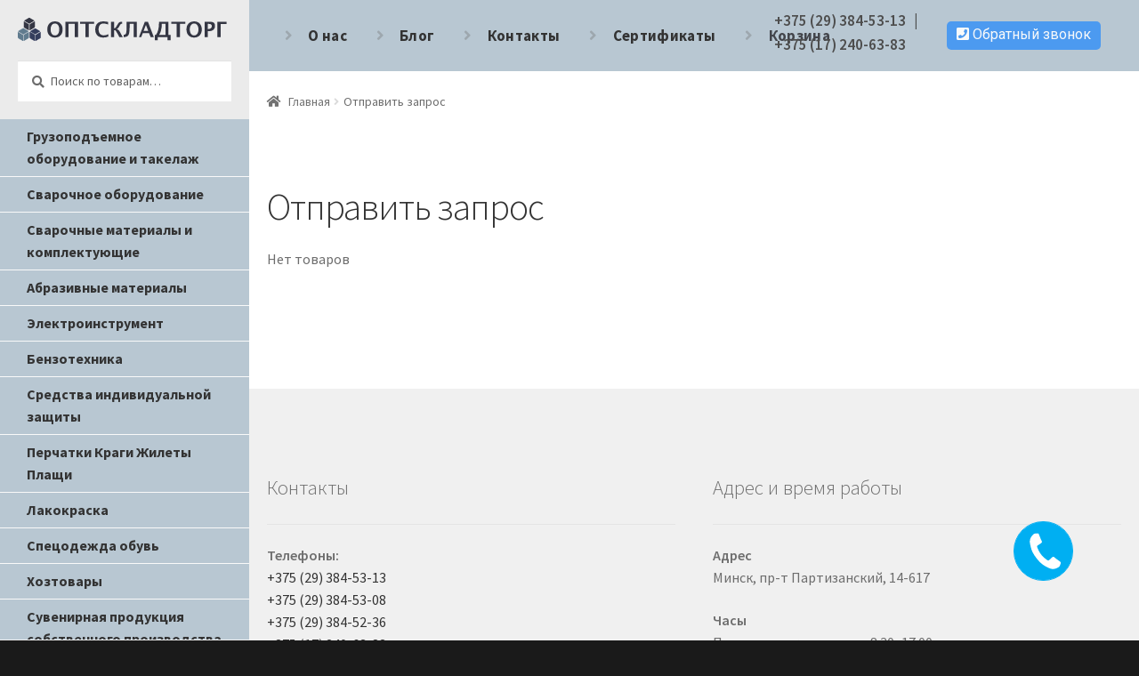

--- FILE ---
content_type: text/html; charset=UTF-8
request_url: http://xn--n1agd.xn--90ais/request-quote/
body_size: 11010
content:
<!doctype html>
<html lang="ru-RU">
<head>
<meta charset="UTF-8">
<meta name="viewport" content="width=device-width, initial-scale=1, maximum-scale=2.0">
<link rel="profile" href="http://gmpg.org/xfn/11">
<link rel="pingback" href="http://xn--n1agd.xn--90ais/xmlrpc.php">
<link rel="stylesheet" href="/wp-includes/css/animate.css">
<link rel="icon" href="http://xn--n1agd.xn--90ais/favicon.ico" type="image/x-icon" />
<script src="https://ajax.googleapis.com/ajax/libs/jquery/3.3.1/jquery.min.js"></script>

<title>Отправить запрос | Оптскладторг</title>

<!-- All in One SEO Pack 2.8 by Michael Torbert of Semper Fi Web Design[508,552] -->
<link rel="canonical" href="http://xn--n1agd.xn--90ais/request-quote/" />
<!-- /all in one seo pack -->
<link rel='dns-prefetch' href='//fonts.googleapis.com' />
<link rel='dns-prefetch' href='//s.w.org' />
<link rel="alternate" type="application/rss+xml" title="Оптскладторг &raquo; Лента" href="http://xn--n1agd.xn--90ais/feed/" />
<link rel="alternate" type="application/rss+xml" title="Оптскладторг &raquo; Лента комментариев" href="http://xn--n1agd.xn--90ais/comments/feed/" />
		<script type="text/javascript">
			window._wpemojiSettings = {"baseUrl":"https:\/\/s.w.org\/images\/core\/emoji\/11\/72x72\/","ext":".png","svgUrl":"https:\/\/s.w.org\/images\/core\/emoji\/11\/svg\/","svgExt":".svg","source":{"concatemoji":"http:\/\/xn--n1agd.xn--90ais\/wp-includes\/js\/wp-emoji-release.min.js?ver=4.9.26"}};
			!function(e,a,t){var n,r,o,i=a.createElement("canvas"),p=i.getContext&&i.getContext("2d");function s(e,t){var a=String.fromCharCode;p.clearRect(0,0,i.width,i.height),p.fillText(a.apply(this,e),0,0);e=i.toDataURL();return p.clearRect(0,0,i.width,i.height),p.fillText(a.apply(this,t),0,0),e===i.toDataURL()}function c(e){var t=a.createElement("script");t.src=e,t.defer=t.type="text/javascript",a.getElementsByTagName("head")[0].appendChild(t)}for(o=Array("flag","emoji"),t.supports={everything:!0,everythingExceptFlag:!0},r=0;r<o.length;r++)t.supports[o[r]]=function(e){if(!p||!p.fillText)return!1;switch(p.textBaseline="top",p.font="600 32px Arial",e){case"flag":return s([55356,56826,55356,56819],[55356,56826,8203,55356,56819])?!1:!s([55356,57332,56128,56423,56128,56418,56128,56421,56128,56430,56128,56423,56128,56447],[55356,57332,8203,56128,56423,8203,56128,56418,8203,56128,56421,8203,56128,56430,8203,56128,56423,8203,56128,56447]);case"emoji":return!s([55358,56760,9792,65039],[55358,56760,8203,9792,65039])}return!1}(o[r]),t.supports.everything=t.supports.everything&&t.supports[o[r]],"flag"!==o[r]&&(t.supports.everythingExceptFlag=t.supports.everythingExceptFlag&&t.supports[o[r]]);t.supports.everythingExceptFlag=t.supports.everythingExceptFlag&&!t.supports.flag,t.DOMReady=!1,t.readyCallback=function(){t.DOMReady=!0},t.supports.everything||(n=function(){t.readyCallback()},a.addEventListener?(a.addEventListener("DOMContentLoaded",n,!1),e.addEventListener("load",n,!1)):(e.attachEvent("onload",n),a.attachEvent("onreadystatechange",function(){"complete"===a.readyState&&t.readyCallback()})),(n=t.source||{}).concatemoji?c(n.concatemoji):n.wpemoji&&n.twemoji&&(c(n.twemoji),c(n.wpemoji)))}(window,document,window._wpemojiSettings);
		</script>
		<style type="text/css">
img.wp-smiley,
img.emoji {
	display: inline !important;
	border: none !important;
	box-shadow: none !important;
	height: 1em !important;
	width: 1em !important;
	margin: 0 .07em !important;
	vertical-align: -0.1em !important;
	background: none !important;
	padding: 0 !important;
}
</style>
<link rel='stylesheet' id='bazz_widget_style-css'  href='http://xn--n1agd.xn--90ais/wp-content/plugins/bazz-callback-widget/css/bazz-widget.css?ver=3.16' type='text/css' media='all' />
<link rel='stylesheet' id='cms30-style-css'  href='http://xn--n1agd.xn--90ais/wp-content/plugins/callback-request-form/css/style.css?ver=4.9.26' type='text/css' media='all' />
<link rel='stylesheet' id='font-awesome-css'  href='http://xn--n1agd.xn--90ais/wp-content/plugins/callback-request-form/css/font-awesome.css?ver=4.9.26' type='text/css' media='all' />
<style id='font-awesome-inline-css' type='text/css'>
[data-font="FontAwesome"]:before {font-family: 'FontAwesome' !important;content: attr(data-icon) !important;speak: none !important;font-weight: normal !important;font-variant: normal !important;text-transform: none !important;line-height: 1 !important;font-style: normal !important;-webkit-font-smoothing: antialiased !important;-moz-osx-font-smoothing: grayscale !important;}
</style>
<link rel='stylesheet' id='nm_woostore-styles-css'  href='http://xn--n1agd.xn--90ais/wp-content/plugins/personalize-woocommerce-cart-page/plugin.styles.css?ver=4.9.26' type='text/css' media='all' />
<link rel='stylesheet' id='bodhi-svgs-attachment-css'  href='http://xn--n1agd.xn--90ais/wp-content/plugins/svg-support/css/svgs-attachment.css?ver=4.9.26' type='text/css' media='all' />
<style id='woocommerce-inline-inline-css' type='text/css'>
.woocommerce form .form-row .required { visibility: visible; }
</style>
<link rel='stylesheet' id='woocommerce_prettyPhoto_css-css'  href='http://xn--n1agd.xn--90ais/wp-content/plugins/woocommerce/assets/css/prettyPhoto.css?ver=3.4.8' type='text/css' media='all' />
<link rel='stylesheet' id='yith_ywraq_frontend-css'  href='http://xn--n1agd.xn--90ais/wp-content/plugins/yith-woocommerce-request-a-quote/assets/css/frontend.css?ver=4.9.26' type='text/css' media='all' />
<link rel='stylesheet' id='storefront-style-css'  href='http://xn--n1agd.xn--90ais/wp-content/themes/storefront/style.css?ver=4.9.26' type='text/css' media='all' />
<style id='storefront-style-inline-css' type='text/css'>

			.main-navigation ul li a,
			.site-title a,
			ul.menu li a,
			.site-branding h1 a,
			.site-footer .storefront-handheld-footer-bar a:not(.button),
			button.menu-toggle,
			button.menu-toggle:hover,
			.handheld-navigation .dropdown-toggle {
				color: #333333;
			}

			button.menu-toggle,
			button.menu-toggle:hover {
				border-color: #333333;
			}

			.main-navigation ul li a:hover,
			.main-navigation ul li:hover > a,
			.site-title a:hover,
			a.cart-contents:hover,
			.site-header-cart .widget_shopping_cart a:hover,
			.site-header-cart:hover > li > a,
			.site-header ul.menu li.current-menu-item > a {
				color: #747474;
			}

			table th {
				background-color: #f8f8f8;
			}

			table tbody td {
				background-color: #fdfdfd;
			}

			table tbody tr:nth-child(2n) td,
			fieldset,
			fieldset legend {
				background-color: #fbfbfb;
			}

			.site-header,
			.secondary-navigation ul ul,
			.main-navigation ul.menu > li.menu-item-has-children:after,
			.secondary-navigation ul.menu ul,
			.storefront-handheld-footer-bar,
			.storefront-handheld-footer-bar ul li > a,
			.storefront-handheld-footer-bar ul li.search .site-search,
			button.menu-toggle,
			button.menu-toggle:hover {
				background-color: #ffffff;
			}

			p.site-description,
			.site-header,
			.storefront-handheld-footer-bar {
				color: #404040;
			}

			.storefront-handheld-footer-bar ul li.cart .count,
			button.menu-toggle:after,
			button.menu-toggle:before,
			button.menu-toggle span:before {
				background-color: #333333;
			}

			.storefront-handheld-footer-bar ul li.cart .count {
				color: #ffffff;
			}

			.storefront-handheld-footer-bar ul li.cart .count {
				border-color: #ffffff;
			}

			h1, h2, h3, h4, h5, h6 {
				color: #333333;
			}

			.widget h1 {
				border-bottom-color: #333333;
			}

			body,
			.secondary-navigation a,
			.onsale,
			.pagination .page-numbers li .page-numbers:not(.current), .woocommerce-pagination .page-numbers li .page-numbers:not(.current) {
				color: #6d6d6d;
			}

			.widget-area .widget a,
			.hentry .entry-header .posted-on a,
			.hentry .entry-header .byline a {
				color: #727272;
			}

			a  {
				color: #96588a;
			}

			a:focus,
			.button:focus,
			.button.alt:focus,
			.button.added_to_cart:focus,
			.button.wc-forward:focus,
			button:focus,
			input[type="button"]:focus,
			input[type="reset"]:focus,
			input[type="submit"]:focus {
				outline-color: #96588a;
			}

			button, input[type="button"], input[type="reset"], input[type="submit"], .button, .added_to_cart, .widget a.button, .site-header-cart .widget_shopping_cart a.button {
				background-color: #eeeeee;
				border-color: #eeeeee;
				color: #333333;
			}

			button:hover, input[type="button"]:hover, input[type="reset"]:hover, input[type="submit"]:hover, .button:hover, .added_to_cart:hover, .widget a.button:hover, .site-header-cart .widget_shopping_cart a.button:hover {
				background-color: #d5d5d5;
				border-color: #d5d5d5;
				color: #333333;
			}

			button.alt, input[type="button"].alt, input[type="reset"].alt, input[type="submit"].alt, .button.alt, .added_to_cart.alt, .widget-area .widget a.button.alt, .added_to_cart, .widget a.button.checkout {
				background-color: #333333;
				border-color: #333333;
				color: #ffffff;
			}

			button.alt:hover, input[type="button"].alt:hover, input[type="reset"].alt:hover, input[type="submit"].alt:hover, .button.alt:hover, .added_to_cart.alt:hover, .widget-area .widget a.button.alt:hover, .added_to_cart:hover, .widget a.button.checkout:hover {
				background-color: #1a1a1a;
				border-color: #1a1a1a;
				color: #ffffff;
			}

			.pagination .page-numbers li .page-numbers.current, .woocommerce-pagination .page-numbers li .page-numbers.current {
				background-color: #e6e6e6;
				color: #636363;
			}

			#comments .comment-list .comment-content .comment-text {
				background-color: #f8f8f8;
			}

			.site-footer {
				background-color: #f0f0f0;
				color: #6d6d6d;
			}

			.site-footer a:not(.button) {
				color: #333333;
			}

			.site-footer h1, .site-footer h2, .site-footer h3, .site-footer h4, .site-footer h5, .site-footer h6 {
				color: #333333;
			}

			.page-template-template-homepage.has-post-thumbnail .type-page.has-post-thumbnail .entry-title {
				color: #000000;
			}

			.page-template-template-homepage.has-post-thumbnail .type-page.has-post-thumbnail .entry-content {
				color: #000000;
			}

			#order_review {
				background-color: #ffffff;
			}

			#payment .payment_methods > li .payment_box,
			#payment .place-order {
				background-color: #fafafa;
			}

			#payment .payment_methods > li:not(.woocommerce-notice) {
				background-color: #f5f5f5;
			}

			#payment .payment_methods > li:not(.woocommerce-notice):hover {
				background-color: #f0f0f0;
			}

			@media screen and ( min-width: 768px ) {
				.secondary-navigation ul.menu a:hover {
					color: #595959;
				}

				.secondary-navigation ul.menu a {
					color: #404040;
				}

				.site-header-cart .widget_shopping_cart,
				.main-navigation ul.menu ul.sub-menu,
				.main-navigation ul.nav-menu ul.children {
					background-color: #f0f0f0;
				}

				.site-header-cart .widget_shopping_cart .buttons,
				.site-header-cart .widget_shopping_cart .total {
					background-color: #f5f5f5;
				}

				.site-header {
					border-bottom-color: #f0f0f0;
				}
			}.storefront-product-pagination a {
					color: #6d6d6d;
					background-color: #ffffff;
				}
				.storefront-sticky-add-to-cart {
					color: #6d6d6d;
					background-color: #ffffff;
				}

				.storefront-sticky-add-to-cart a:not(.button) {
					color: #333333;
				}
</style>
<link rel='stylesheet' id='storefront-icons-css'  href='http://xn--n1agd.xn--90ais/wp-content/themes/storefront/assets/css/base/icons.css?ver=4.9.26' type='text/css' media='all' />
<link rel='stylesheet' id='storefront-fonts-css'  href='https://fonts.googleapis.com/css?family=Source+Sans+Pro:400,300,300italic,400italic,600,700,900&#038;subset=latin%2Clatin-ext' type='text/css' media='all' />
<link rel='stylesheet' id='msl-main-css'  href='http://xn--n1agd.xn--90ais/wp-content/plugins/master-slider/public/assets/css/masterslider.main.css?ver=3.5.1' type='text/css' media='all' />
<link rel='stylesheet' id='msl-custom-css'  href='http://xn--n1agd.xn--90ais/wp-content/uploads/master-slider/custom.css?ver=1.7' type='text/css' media='all' />
<link rel='stylesheet' id='storefront-woocommerce-style-css'  href='http://xn--n1agd.xn--90ais/wp-content/themes/storefront/assets/css/woocommerce/woocommerce.css?ver=4.9.26' type='text/css' media='all' />
<style id='storefront-woocommerce-style-inline-css' type='text/css'>

			a.cart-contents,
			.site-header-cart .widget_shopping_cart a {
				color: #333333;
			}

			table.cart td.product-remove,
			table.cart td.actions {
				border-top-color: #ffffff;
			}

			.woocommerce-tabs ul.tabs li.active a,
			ul.products li.product .price,
			.onsale,
			.widget_search form:before,
			.widget_product_search form:before {
				color: #6d6d6d;
			}

			.woocommerce-breadcrumb a,
			a.woocommerce-review-link,
			.product_meta a {
				color: #727272;
			}

			.onsale {
				border-color: #6d6d6d;
			}

			.star-rating span:before,
			.quantity .plus, .quantity .minus,
			p.stars a:hover:after,
			p.stars a:after,
			.star-rating span:before,
			#payment .payment_methods li input[type=radio]:first-child:checked+label:before {
				color: #96588a;
			}

			.widget_price_filter .ui-slider .ui-slider-range,
			.widget_price_filter .ui-slider .ui-slider-handle {
				background-color: #96588a;
			}

			.order_details {
				background-color: #f8f8f8;
			}

			.order_details > li {
				border-bottom: 1px dotted #e3e3e3;
			}

			.order_details:before,
			.order_details:after {
				background: -webkit-linear-gradient(transparent 0,transparent 0),-webkit-linear-gradient(135deg,#f8f8f8 33.33%,transparent 33.33%),-webkit-linear-gradient(45deg,#f8f8f8 33.33%,transparent 33.33%)
			}

			p.stars a:before,
			p.stars a:hover~a:before,
			p.stars.selected a.active~a:before {
				color: #6d6d6d;
			}

			p.stars.selected a.active:before,
			p.stars:hover a:before,
			p.stars.selected a:not(.active):before,
			p.stars.selected a.active:before {
				color: #96588a;
			}

			.single-product div.product .woocommerce-product-gallery .woocommerce-product-gallery__trigger {
				background-color: #eeeeee;
				color: #333333;
			}

			.single-product div.product .woocommerce-product-gallery .woocommerce-product-gallery__trigger:hover {
				background-color: #d5d5d5;
				border-color: #d5d5d5;
				color: #333333;
			}

			.button.loading {
				color: #eeeeee;
			}

			.button.loading:hover {
				background-color: #eeeeee;
			}

			.button.loading:after {
				color: #333333;
			}

			@media screen and ( min-width: 768px ) {
				.site-header-cart .widget_shopping_cart,
				.site-header .product_list_widget li .quantity {
					color: #404040;
				}
			}
</style>
<script type='text/javascript' src='http://xn--n1agd.xn--90ais/wp-includes/js/jquery/jquery.js?ver=1.12.4'></script>
<script type='text/javascript' src='http://xn--n1agd.xn--90ais/wp-includes/js/jquery/jquery-migrate.min.js?ver=1.4.1'></script>
<script type='text/javascript'>
/* <![CDATA[ */
var nm_woostore_vars = {"ajaxurl":"http:\/\/xn--n1agd.xn--90ais\/wp-admin\/admin-ajax.php","plugin_url":"http:\/\/xn--n1agd.xn--90ais\/wp-content\/plugins\/personalize-woocommerce-cart-page","settings":""};
/* ]]> */
</script>
<script type='text/javascript' src='http://xn--n1agd.xn--90ais/wp-content/plugins/personalize-woocommerce-cart-page/js/script.js?ver=4.9.26'></script>
<link rel='https://api.w.org/' href='http://xn--n1agd.xn--90ais/wp-json/' />
<link rel="EditURI" type="application/rsd+xml" title="RSD" href="http://xn--n1agd.xn--90ais/xmlrpc.php?rsd" />
<link rel="wlwmanifest" type="application/wlwmanifest+xml" href="http://xn--n1agd.xn--90ais/wp-includes/wlwmanifest.xml" /> 
<meta name="generator" content="WordPress 4.9.26" />
<meta name="generator" content="WooCommerce 3.4.8" />
<link rel='shortlink' href='http://xn--n1agd.xn--90ais/?p=583' />
<link rel="alternate" type="application/json+oembed" href="http://xn--n1agd.xn--90ais/wp-json/oembed/1.0/embed?url=http%3A%2F%2Fxn--n1agd.xn--90ais%2Frequest-quote%2F" />
<link rel="alternate" type="text/xml+oembed" href="http://xn--n1agd.xn--90ais/wp-json/oembed/1.0/embed?url=http%3A%2F%2Fxn--n1agd.xn--90ais%2Frequest-quote%2F&#038;format=xml" />
<script>var ms_grabbing_curosr = 'http://xn--n1agd.xn--90ais/wp-content/plugins/master-slider/public/assets/css/common/grabbing.cur', ms_grab_curosr = 'http://xn--n1agd.xn--90ais/wp-content/plugins/master-slider/public/assets/css/common/grab.cur';</script>
<meta name="generator" content="MasterSlider 3.5.1 - Responsive Touch Image Slider | avt.li/msf" />
<style type="text/css" media="screen">
   .woocommerce #customer_details .col-1,.woocommerce #customer_details .col-2{
    width: 98%;
   }
    .cart-collaterals .cross-sells{
    display: none;
   }
   
@media (max-width:640px) {
     .woocommerce #customer_details .col-1,.woocommerce #customer_details .col-2{
    width: 100% !important;
   }
}
</style>
	<noscript><style>.woocommerce-product-gallery{ opacity: 1 !important; }</style></noscript>
	<script type="text/javascript">
 /* <![CDATA[ */
var buyone_ajax = {"ajaxurl":"http:\/\/xn--n1agd.xn--90ais\/wp-admin\/admin-ajax.php","variation":0}; 
 /* ]]> */
</script>
<link rel="icon" href="http://xn--n1agd.xn--90ais/wp-content/uploads/2018/10/cropped--32x32.png" sizes="32x32" />
<link rel="icon" href="http://xn--n1agd.xn--90ais/wp-content/uploads/2018/10/cropped--192x192.png" sizes="192x192" />
<link rel="apple-touch-icon-precomposed" href="http://xn--n1agd.xn--90ais/wp-content/uploads/2018/10/cropped--180x180.png" />
<meta name="msapplication-TileImage" content="http://xn--n1agd.xn--90ais/wp-content/uploads/2018/10/cropped--270x270.png" />
</head>

<body class="page-template-default page page-id-583 wp-custom-logo _masterslider _ms_version_3.5.1 woocommerce-no-js storefront-full-width-content right-sidebar woocommerce-active">

	
<header id="masthead" class="site-header" role="banner" style="">

		<div class="col-full">		<a class="skip-link screen-reader-text" href="#site-navigation">Перейти к навигации</a>
		<a class="skip-link screen-reader-text" href="#content">Перейти к содержимому</a>
				<div class="site-branding">
			<a href="http://xn--n1agd.xn--90ais/" class="custom-logo-link" rel="home" itemprop="url"><img src="http://xn--n1agd.xn--90ais/wp-content/uploads/2018/10/logo-svg-2.svg" class="custom-logo" alt="Оптскладторг" itemprop="logo" /></a>		</div>
					<div class="site-search">
				<div class="widget woocommerce widget_product_search"><form role="search" method="get" class="woocommerce-product-search" action="http://xn--n1agd.xn--90ais/">
	<label class="screen-reader-text" for="woocommerce-product-search-field-0">Искать:</label>
	<input type="search" id="woocommerce-product-search-field-0" class="search-field" placeholder="Поиск по товарам&hellip;" value="" name="s" />
	<button type="submit" value="Поиск">Поиск</button>
	<input type="hidden" name="post_type" value="product" />
</form>
</div>			</div>
		</div><div class="storefront-primary-navigation"><div class="col-full">		<nav id="site-navigation" class="main-navigation" role="navigation" aria-label="Основная навигация">
		<button class="menu-toggle" aria-controls="site-navigation" aria-expanded="false"><span>Меню</span></button>
			<div class="primary-navigation"><ul id="menu-%d0%be%d1%81%d0%bd%d0%be%d0%b2%d0%bd%d0%be%d0%b5-%d0%bc%d0%b5%d0%bd%d1%8e" class="menu"><li id="menu-item-415" class="menu-item menu-item-type-post_type menu-item-object-product menu-item-415"><a href="http://xn--n1agd.xn--90ais/product/gruzopodemnoe-oborudovanie/">Грузоподъемное оборудование и такелаж </a></li>
<li id="menu-item-416" class="menu-item menu-item-type-post_type menu-item-object-product menu-item-416"><a href="http://xn--n1agd.xn--90ais/product/svarochnoe-oborudovanie/">Сварочное оборудование</a></li>
<li id="menu-item-417" class="menu-item menu-item-type-post_type menu-item-object-product menu-item-417"><a href="http://xn--n1agd.xn--90ais/product/svarochnie-materiali-i-komplektuyuschie/">Сварочные материалы и комплектующие</a></li>
<li id="menu-item-418" class="menu-item menu-item-type-post_type menu-item-object-product menu-item-418"><a href="http://xn--n1agd.xn--90ais/product/abrazivnie-materialy/">Абразивные материалы</a></li>
<li id="menu-item-420" class="menu-item menu-item-type-post_type menu-item-object-product menu-item-420"><a href="http://xn--n1agd.xn--90ais/product/electroistrument/">Электроинструмент</a></li>
<li id="menu-item-419" class="menu-item menu-item-type-post_type menu-item-object-product menu-item-419"><a href="http://xn--n1agd.xn--90ais/product/benzotehnika/">Бензотехника</a></li>
<li id="menu-item-421" class="menu-item menu-item-type-post_type menu-item-object-product menu-item-421"><a href="http://xn--n1agd.xn--90ais/product/sredstva-individualnoy-zaschity/">Средства индивидуальной защиты</a></li>
<li id="menu-item-422" class="menu-item menu-item-type-post_type menu-item-object-product menu-item-422"><a href="http://xn--n1agd.xn--90ais/product/perchatki-kragi-zhilety-plaschi/">Перчатки Краги Жилеты Плащи</a></li>
<li id="menu-item-423" class="menu-item menu-item-type-post_type menu-item-object-product menu-item-423"><a href="http://xn--n1agd.xn--90ais/product/lakokraska/">Лакокраска</a></li>
<li id="menu-item-571" class="menu-item menu-item-type-post_type menu-item-object-product menu-item-571"><a href="http://xn--n1agd.xn--90ais/product/%d1%81%d0%bf%d0%b5%d1%86%d0%be%d0%b4%d0%b5%d0%b6%d0%b4%d0%b0-%d0%be%d0%b1%d1%83%d0%b2%d1%8c/">Спецодежда обувь</a></li>
<li id="menu-item-424" class="menu-item menu-item-type-post_type menu-item-object-product menu-item-424"><a href="http://xn--n1agd.xn--90ais/product/hoztovary/">Хозтовары</a></li>
<li id="menu-item-563" class="menu-item menu-item-type-post_type menu-item-object-product menu-item-563"><a href="http://xn--n1agd.xn--90ais/product/suvenirnaya-produkcia-sobsvennogo-proizvodstva/">Сувенирная продукция собственного производства</a></li>
</ul></div><div class="handheld-navigation"><ul id="menu-%d0%be%d1%81%d0%bd%d0%be%d0%b2%d0%bd%d0%be%d0%b5-%d0%bc%d0%b5%d0%bd%d1%8e-1" class="menu"><li class="menu-item menu-item-type-post_type menu-item-object-product menu-item-415"><a href="http://xn--n1agd.xn--90ais/product/gruzopodemnoe-oborudovanie/">Грузоподъемное оборудование и такелаж </a></li>
<li class="menu-item menu-item-type-post_type menu-item-object-product menu-item-416"><a href="http://xn--n1agd.xn--90ais/product/svarochnoe-oborudovanie/">Сварочное оборудование</a></li>
<li class="menu-item menu-item-type-post_type menu-item-object-product menu-item-417"><a href="http://xn--n1agd.xn--90ais/product/svarochnie-materiali-i-komplektuyuschie/">Сварочные материалы и комплектующие</a></li>
<li class="menu-item menu-item-type-post_type menu-item-object-product menu-item-418"><a href="http://xn--n1agd.xn--90ais/product/abrazivnie-materialy/">Абразивные материалы</a></li>
<li class="menu-item menu-item-type-post_type menu-item-object-product menu-item-420"><a href="http://xn--n1agd.xn--90ais/product/electroistrument/">Электроинструмент</a></li>
<li class="menu-item menu-item-type-post_type menu-item-object-product menu-item-419"><a href="http://xn--n1agd.xn--90ais/product/benzotehnika/">Бензотехника</a></li>
<li class="menu-item menu-item-type-post_type menu-item-object-product menu-item-421"><a href="http://xn--n1agd.xn--90ais/product/sredstva-individualnoy-zaschity/">Средства индивидуальной защиты</a></li>
<li class="menu-item menu-item-type-post_type menu-item-object-product menu-item-422"><a href="http://xn--n1agd.xn--90ais/product/perchatki-kragi-zhilety-plaschi/">Перчатки Краги Жилеты Плащи</a></li>
<li class="menu-item menu-item-type-post_type menu-item-object-product menu-item-423"><a href="http://xn--n1agd.xn--90ais/product/lakokraska/">Лакокраска</a></li>
<li class="menu-item menu-item-type-post_type menu-item-object-product menu-item-571"><a href="http://xn--n1agd.xn--90ais/product/%d1%81%d0%bf%d0%b5%d1%86%d0%be%d0%b4%d0%b5%d0%b6%d0%b4%d0%b0-%d0%be%d0%b1%d1%83%d0%b2%d1%8c/">Спецодежда обувь</a></li>
<li class="menu-item menu-item-type-post_type menu-item-object-product menu-item-424"><a href="http://xn--n1agd.xn--90ais/product/hoztovary/">Хозтовары</a></li>
<li class="menu-item menu-item-type-post_type menu-item-object-product menu-item-563"><a href="http://xn--n1agd.xn--90ais/product/suvenirnaya-produkcia-sobsvennogo-proizvodstva/">Сувенирная продукция собственного производства</a></li>
</ul></div>		</nav><!-- #site-navigation -->
				<ul id="site-header-cart" class="site-header-cart menu">
			<li class="">
							<a class="cart-contents" href="http://xn--n1agd.xn--90ais/cart/" title="Посмотреть вашу корзину">
				<span class="woocommerce-Price-amount amount"><span class="woocommerce-Price-currencySymbol">Br</span>0.00</span> <span class="count">0 товаров</span>
			</a>
					</li>
			<li>
				<div class="widget woocommerce widget_shopping_cart"><div class="widget_shopping_cart_content"></div></div>			</li>
		</ul>
		</div></div>
</header><!-- #masthead -->

<div id="page" class="hfeed site">
	

			<div class="header-widget-region" role="complementary">
			<div class="col-full">
				<div id="nav_menu-5" class="widget widget_nav_menu"><div class="menu-%d0%b4%d0%be%d0%bf%d0%be%d0%bb%d0%bd%d0%b8%d1%82%d0%b5%d0%bb%d1%8c%d0%bd%d0%be%d0%b5-%d0%bc%d0%b5%d0%bd%d1%8e-container"><ul id="menu-%d0%b4%d0%be%d0%bf%d0%be%d0%bb%d0%bd%d0%b8%d1%82%d0%b5%d0%bb%d1%8c%d0%bd%d0%be%d0%b5-%d0%bc%d0%b5%d0%bd%d1%8e" class="menu"><li id="menu-item-106" class="menu-item menu-item-type-post_type menu-item-object-page menu-item-106"><a href="http://xn--n1agd.xn--90ais/o-nas/">О нас</a></li>
<li id="menu-item-104" class="menu-item menu-item-type-post_type menu-item-object-page menu-item-104"><a href="http://xn--n1agd.xn--90ais/%d0%b1%d0%bb%d0%be%d0%b3/">Блог</a></li>
<li id="menu-item-105" class="menu-item menu-item-type-post_type menu-item-object-page menu-item-105"><a href="http://xn--n1agd.xn--90ais/%d0%ba%d0%be%d0%bd%d1%82%d0%b0%d0%ba%d1%82%d1%8b/">Контакты</a></li>
<li id="menu-item-593" class="menu-item menu-item-type-post_type menu-item-object-page menu-item-593"><a href="http://xn--n1agd.xn--90ais/certificates/">Сертификаты</a></li>
<li id="menu-item-587" class="menu-item menu-item-type-post_type menu-item-object-page current-menu-item page_item page-item-583 current_page_item menu-item-587"><a href="http://xn--n1agd.xn--90ais/request-quote/">Корзина</a></li>
</ul></div></div><div id="custom_html-2" class="widget_text widget widget_custom_html"><div class="textwidget custom-html-widget"><div class="main-phone">
<a href="tel:+375293845313">+375 (29) 384-53-13</a>
&nbsp;&nbsp;|&nbsp;&nbsp; 
<a href="tel:+375293845236">+375 (17) 240-63-83</a>
</div></div></div>			</div>
		</div>
		<div class="storefront-breadcrumb"><div class="col-full"><nav class="woocommerce-breadcrumb"><a href="http://xn--n1agd.xn--90ais">Главная</a><span class="breadcrumb-separator"> / </span>Отправить запрос</nav></div></div>
	<div id="content" class="site-content" tabindex="-1">
		<div class="col-full">

		<div class="woocommerce"></div>
	<div id="primary" class="content-area">
		<main id="main" class="site-main" role="main">

			
<article id="post-583" class="post-583 page type-page status-publish hentry">
			<header class="entry-header">
			<h1 class="entry-title">Отправить запрос</h1>		</header><!-- .entry-header -->
				<div class="entry-content">
			<div class="woocommerce ywraq-wrapper">
	<div id="yith-ywraq-message"></div>

	
	<p>Нет товаров</p>
	
<style>
.product-subtotal{
    display:none !important;
}
</style>


    </div>
					</div><!-- .entry-content -->
		</article><!-- #post-## -->

		</main><!-- #main -->
	</div><!-- #primary -->


		</div><!-- .col-full -->
	</div><!-- #content -->

	
	<footer id="colophon" class="site-footer" role="contentinfo">
		<div class="col-full">

							<div class="footer-widgets row-1 col-2 fix">
							<div class="block footer-widget-1">
								<div id="text-5" class="widget widget_text"><span class="gamma widget-title">Контакты</span>			<div class="textwidget"><p><strong>Телефоны:</strong><br />
<a href="tel:+375293845313">+375 (29) 384-53-13</a><br />
<a href="tel:+375293845308">+375 (29) 384-53-08</a><br />
<a href="tel:+375293845236">+375 (29) 384-52-36</a><br />
<a href="tel:+375172406383">+375 (17) 240-63-83</a><br />
<a href="tel:+375172405195">+375 (17) 240-51-95</a></p>
<p><strong>E-mail:</strong><br />
<a href="mailto:ost.bel@yandex.ru">ost.bel@yandex.ru</a></p>
</div>
		</div>							</div>
							<div class="block footer-widget-2">
								<div id="text-3" class="widget widget_text"><span class="gamma widget-title">Адрес и время работы</span>			<div class="textwidget"><p><strong>Адрес</strong><br />
Минск, пр-т Партизанский, 14-617</p>
<p><strong>Часы</strong><br />
Понедельник—пятница: 8:30–17:00<br />
Суббота и воскресенье: выходной</p>
</div>
		</div>							</div>
				</div><!-- .footer-widgets.row-1 -->		<div class="site-info">
			&copy; Оптскладторг 2026						<br />
						<a href="https://woocommerce.com" target="_blank" title="WooCommerce - лучшая eCommerce платформа для WordPress" rel="author">Built with Storefront &amp; WooCommerce</a>.					</div><!-- .site-info -->
				<div class="storefront-handheld-footer-bar">
			<ul class="columns-3">
									<li class="my-account">
						<a href="http://xn--n1agd.xn--90ais/my-account/">Моя учётная запись</a>					</li>
									<li class="search">
						<a href="">Поиск</a>			<div class="site-search">
				<div class="widget woocommerce widget_product_search"><form role="search" method="get" class="woocommerce-product-search" action="http://xn--n1agd.xn--90ais/">
	<label class="screen-reader-text" for="woocommerce-product-search-field-1">Искать:</label>
	<input type="search" id="woocommerce-product-search-field-1" class="search-field" placeholder="Поиск по товарам&hellip;" value="" name="s" />
	<button type="submit" value="Поиск">Поиск</button>
	<input type="hidden" name="post_type" value="product" />
</form>
</div>			</div>
							</li>
									<li class="cart">
									<a class="footer-cart-contents" href="http://xn--n1agd.xn--90ais/cart/" title="Посмотреть вашу корзину">
				<span class="count">0</span>
			</a>
							</li>
							</ul>
		</div>
		
		</div><!-- .col-full -->
	</footer><!-- #colophon -->

	
</div><!-- #page -->

<script>
	$('.site-info a').hide();
    $('li.product-category').hide();
    $('li.product-category').eq(0).show().addClass('bounceIn');
    setTimeout(function(){
        $('li.product-category').eq(1).show().addClass('bounceIn');
    }, 200);
    setTimeout(function(){
        $('li.product-category').eq(2).show().addClass('bounceIn');
    }, 400);
    setTimeout(function(){
        $('li.product-category').eq(3).show().addClass('bounceIn');
    }, 600);
    setTimeout(function(){
        $('li.product-category').eq(4).show().addClass('bounceIn');
    }, 800);
    setTimeout(function(){
        $('li.product-category').eq(5).show().addClass('bounceIn');
    }, 1000);
    setTimeout(function(){
        $('li.product-category').show();
    }, 1200);
</script>

		    <style>
        .bazz-widget {
            bottom: 68px;
			right: 75px;
			left: auto !important;
        }

        .bazz-widget, .bazz-widget-close, .bazz-widget-form-submit, .bazz-widget-button, .bazz-widget-name-close, .bazz-widget-inner-circle {
            background-color: #00aff2;
        }

        .bazz-widget-inner-border, .bazz-widget-form-submit, .bazz-widget-name-close {
            border-color: #00aff2;
        }
		    </style>
    <div class="bazz-widget">
        <div class="bazz-widget-button">
            <i></i>
            <i><div>Заказать звонок</div></i>
        </div>
        <div class="bazz-widget-close">+</div>
        <div class="bazz-widget-form">
            <div class="bazz-widget-form-top">
                <label>
					Перезвоним                     <a href="javascript:void(0);"
                       class="bazz-widget-your-name"> Вам</a>
											за 00:<span
                                class="bazz_time">120</span>
						секунд!					                </label>
                <input type="text" value="http://xn--n1agd.xn--90ais/wp-content/plugins/bazz-callback-widget" id="plugin-url" hidden/>
                <input id="bazz-widget-phone" name="bazz-widget-phone" value="" type="tel"
                       placeholder="Номер телефона"/>
                <a href="javascript:void(0);"
                   class="bazz-widget-form-submit">Жду звонка!</a>
                <div class="bazz-widget-form-info"></div>
            </div>
            <div class="bazz-widget-form-bottom">
                <label>Представьтесь, и мы будем обращаться по имени</label>
                <input id="bazz-widget-name" class="grey-placeholder" name="bazz-widget-name" value="" type="text"
                       placeholder="Введите Ваше имя"/>
                <a href="javascript:void(0);" class="bazz-widget-name-close"></a>
            </div>
        </div>
        <div class="bazz-widget-inner-circle"></div>
        <div class="bazz-widget-inner-border"></div>
    </div>
<a class="cms30_link cms30_button" href="#cms30_call_me"><i class="fa fa-phone-square" aria-hidden="true"></i> Обратный звонок</a><div class="cms30_modal_wrapper" id="cms30_call_me">
	    <a href="#close" class="cms30_close_modal"></a>
	    <div class="cms30_modal_dialog">
	        <div class="cms30_container">  
	            <form class="cms30_callback_form" action="#" method="post">
	                <a href="#close" class="cms30_close_modal_min"></a>
	                <div class="title_h3">Обратный звонок</div>              
	                <input name="cms30_phone" class="cms30_phone" placeholder="Телефон" type="tel" tabindex="1">
	                <input type="hidden" name="cms30_msg" class="cms30_msg" value="Спасибо! Мы обязательно с Вами свяжемся!">
	                <button name="submit" type="submit">Заказать</button>
	                <a class="copyright" title="Форма обратного звонка WordPress" href="https://cms3.ru/">Форма обратного звонка WordPress</a>
	            </form>
	        </div>        
	    </div>
	</div><script type="application/ld+json">{"@context":"https:\/\/schema.org\/","@type":"BreadcrumbList","itemListElement":[{"@type":"ListItem","position":"1","item":{"name":"\u0413\u043b\u0430\u0432\u043d\u0430\u044f","@id":"http:\/\/xn--n1agd.xn--90ais"}},{"@type":"ListItem","position":"2","item":{"name":"\u041e\u0442\u043f\u0440\u0430\u0432\u0438\u0442\u044c \u0437\u0430\u043f\u0440\u043e\u0441"}}]}</script>	<script type="text/javascript">
		var c = document.body.className;
		c = c.replace(/woocommerce-no-js/, 'woocommerce-js');
		document.body.className = c;
	</script>
	<script type='text/javascript'>
/* <![CDATA[ */
var wc_add_to_cart_params = {"ajax_url":"\/wp-admin\/admin-ajax.php","wc_ajax_url":"\/?wc-ajax=%%endpoint%%","i18n_view_cart":"\u041f\u0440\u043e\u0441\u043c\u043e\u0442\u0440 \u043a\u043e\u0440\u0437\u0438\u043d\u044b","cart_url":"http:\/\/xn--n1agd.xn--90ais\/checkout\/","is_cart":"","cart_redirect_after_add":"no"};
/* ]]> */
</script>
<script type='text/javascript' src='http://xn--n1agd.xn--90ais/wp-content/plugins/woocommerce/assets/js/frontend/add-to-cart.min.js?ver=3.4.8'></script>
<script type='text/javascript' src='http://xn--n1agd.xn--90ais/wp-content/plugins/woocommerce/assets/js/jquery-blockui/jquery.blockUI.min.js?ver=2.70'></script>
<script type='text/javascript' src='http://xn--n1agd.xn--90ais/wp-content/plugins/woocommerce/assets/js/js-cookie/js.cookie.min.js?ver=2.1.4'></script>
<script type='text/javascript'>
/* <![CDATA[ */
var woocommerce_params = {"ajax_url":"\/wp-admin\/admin-ajax.php","wc_ajax_url":"\/?wc-ajax=%%endpoint%%"};
/* ]]> */
</script>
<script type='text/javascript' src='http://xn--n1agd.xn--90ais/wp-content/plugins/woocommerce/assets/js/frontend/woocommerce.min.js?ver=3.4.8'></script>
<script type='text/javascript'>
/* <![CDATA[ */
var wc_cart_fragments_params = {"ajax_url":"\/wp-admin\/admin-ajax.php","wc_ajax_url":"\/?wc-ajax=%%endpoint%%","cart_hash_key":"wc_cart_hash_73166827262b58d471070719a4a45d7d","fragment_name":"wc_fragments_73166827262b58d471070719a4a45d7d"};
/* ]]> */
</script>
<script type='text/javascript' src='http://xn--n1agd.xn--90ais/wp-content/plugins/woocommerce/assets/js/frontend/cart-fragments.min.js?ver=3.4.8'></script>
<script type='text/javascript' src='//xn--n1agd.xn--90ais/wp-content/plugins/woocommerce/assets/js/prettyPhoto/jquery.prettyPhoto.min.js?ver=3.1.5'></script>
<script type='text/javascript'>
/* <![CDATA[ */
var ywraq_frontend = {"ajaxurl":"http:\/\/xn--n1agd.xn--90ais\/wp-admin\/admin-ajax.php","no_product_in_list":"\u0422\u043e\u0432\u0430\u0440\u044b \u0432 \u043a\u043e\u0440\u0437\u0438\u043d\u0435 \u043e\u0442\u0441\u0443\u0442\u0441\u0442\u0432\u0443\u044e\u0442"};
/* ]]> */
</script>
<script type='text/javascript' src='http://xn--n1agd.xn--90ais/wp-content/plugins/yith-woocommerce-request-a-quote/assets/js/frontend.min.js?ver=1.0'></script>
<script type='text/javascript'>
/* <![CDATA[ */
var storefrontScreenReaderText = {"expand":"\u0420\u0430\u0437\u0432\u0435\u0440\u043d\u0443\u0442\u043e\u0435 \u0432\u043b\u043e\u0436\u0435\u043d\u043d\u043e\u0435 \u043c\u0435\u043d\u044e","collapse":"\u0421\u0432\u0435\u0440\u043d\u0443\u0442\u044c \u0434\u043e\u0447\u0435\u0440\u043d\u0435\u0435 \u043c\u0435\u043d\u044e"};
/* ]]> */
</script>
<script type='text/javascript' src='http://xn--n1agd.xn--90ais/wp-content/themes/storefront/assets/js/navigation.min.js?ver=4.9.26'></script>
<script type='text/javascript' src='http://xn--n1agd.xn--90ais/wp-content/themes/storefront/assets/js/skip-link-focus-fix.min.js?ver=20130115'></script>
<script type='text/javascript' src='http://xn--n1agd.xn--90ais/wp-content/themes/storefront/assets/js/woocommerce/header-cart.min.js?ver=4.9.26'></script>
<script type='text/javascript' src='http://xn--n1agd.xn--90ais/wp-includes/js/wp-embed.min.js?ver=4.9.26'></script>
<script type='text/javascript' src='http://xn--n1agd.xn--90ais/wp-content/plugins/callback-request-form/js/phone_mask.js?ver=4.9.26'></script>
<script type='text/javascript'>
/* <![CDATA[ */
var ajax_object = {"ajax_url":"http:\/\/xn--n1agd.xn--90ais\/wp-admin\/admin-ajax.php"};
/* ]]> */
</script>
<script type='text/javascript' src='http://xn--n1agd.xn--90ais/wp-content/plugins/callback-request-form/js/script.js?ver=4.9.26'></script>
<script type='text/javascript' src='http://xn--n1agd.xn--90ais/wp-content/plugins/bazz-callback-widget/js/jquery.maskedinput.min.js'></script>
<script type='text/javascript' src='http://xn--n1agd.xn--90ais/wp-content/plugins/bazz-callback-widget/js/jquery.draggable.min.js'></script>
<script type='text/javascript'>
/* <![CDATA[ */
var bazz_ajax = {"url":"http:\/\/xn--n1agd.xn--90ais\/wp-admin\/admin-ajax.php"};
var bazz_options = {"currentLang":"RU","bazz_in_russia":"0","bazz_color_scheme":"#00aff2"};
/* ]]> */
</script>
<script type='text/javascript' src='http://xn--n1agd.xn--90ais/wp-content/plugins/bazz-callback-widget/js/bazz-widget.js'></script>

</body>
</html>


--- FILE ---
content_type: text/css
request_url: http://xn--n1agd.xn--90ais/wp-content/themes/storefront/style.css?ver=4.9.26
body_size: 12070
content:
#masthead{
width:280px;
height:100%;
background:#ebebeb;
position:fixed;
overflow: auto;
}
#masthead::-webkit-scrollbar-button{ 
	display: none;
	height: 8px;
	border-radius: 0px;
	background-color: #AAA;
}
::-webkit-scrollbar-button:hover{ background-color: #AAA; }
::-webkit-scrollbar-thumb{ background-color: #ccc; border-radius:8px; }
::-webkit-scrollbar-thumb:hover{ background-color: #CCC; }
::-webkit-scrollbar-track{ background-color: #ebebeb; }
::-webkit-scrollbar{ width: 8px; }
#page{
	width:calc(100% - 280px);
	float:right;
	background:#fff;
}
#nav_menu-5{
	margin-left:20px;
}
.product-category.product{
	border-radius:8px;
}
.post-61{
	margin:0 0 40px 0;
}
#nav_menu-5 li{
	font-size:17px;
	font-weight:700;
	line-height:80px;
	letter-spacing:0.02em;
	margin:0 30px 0 0;
	display:inline-block;
}
#nav_menu-5 li a{
	border-bottom:2px solid #fff;
	padding:0 0 4px 0;
	transition:0.8s;
}
#nav_menu-5 li:hover a{
	border-bottom:2px solid #4d4d4d;
	transition:0.8s;
}
#nav_menu-5 li:before{
	position:relative;
	left:0;
	transition:0.8s;
}
#nav_menu-5 li:hover:before{
	position:relative;
	left:10px;
	transition:0.8s;
}
ul.products li.product .price{
	display:none !important;
}
ul.products li.product .button{
	margin-top:10px;
}
.main-phone{
	font-size: 17px;
    color: #4d4d4d;
    font-weight: 600;
	/*background: url(/wp-content/uploads/2018/09/phone-icon.svg) no-repeat 0 50%;*/
	background-size:18px;
	padding:0 0 0 24px;
    position: absolute;
    top: 28px;
    right: 252px;
}
.main-phone a{
	color: #4d4d4d;
}
.cms30_button:link{
	height:32px;
	top:21px;
}

html {
    font-family: sans-serif;
    -ms-text-size-adjust: 100%;
    -webkit-text-size-adjust: 100%;
	background:#1a1a1a;
}
body {
    margin:auto;
}
article, aside, details, figcaption, figure, footer, header, hgroup, main, menu, nav, section, summary {
    display: block;
}
audio, canvas, progress, video {
    display: inline-block;
    vertical-align: baseline;
}
audio:not([controls]) {
    display: none;
    height: 0;
}
[hidden], template {
    display: none;
}
a {
    background-color: transparent;
}
a:active, a:hover {
    outline: 0;
}
abbr[title] {
    border-bottom: 1px dotted;
}
b, strong {
    font-weight: 700;
}
dfn {
    font-style: italic;
}
h1 {
    font-size: 2em;
    margin: .67em 0;
}
mark {
    background: #ff0;
    color: #000;
}
small {
    font-size: 80%}
sub, sup {
    font-size: 75%;
    line-height: 0;
    position: relative;
    vertical-align: baseline;
}
sup {
    top: -.5em;
}
sub {
    bottom: -.25em;
}
img {
    border: 0;
}
svg:not(:root) {
    overflow: hidden;
}
figure {
    margin: 1em 40px;
}
hr {
    box-sizing: content-box;
    height: 0;
}
pre {
    overflow: auto;
}
code, kbd, pre, samp {
    font-family: monospace, monospace;
    font-size: 1em;
}
button, input, optgroup, select, textarea {
    color: inherit;
    font: inherit;
    margin: 0;
}
button {
    overflow: visible;
}
button, select {
    text-transform: none;
}
button, html input[type=button], input[type=reset], input[type=submit] {
    -webkit-appearance: button;
    cursor: pointer;
}
button[disabled], html input[disabled] {
    cursor: default;
}
button::-moz-focus-inner, input::-moz-focus-inner {
    border: 0;
    padding: 0;
}
input {
    line-height: normal;
}
input[type=checkbox], input[type=radio] {
    box-sizing: border-box;
    padding: 0;
}
input[type=number]::-webkit-inner-spin-button, input[type=number]::-webkit-outer-spin-button {
    height: auto;
}
input[type=search] {
    -webkit-appearance: textfield;
    box-sizing: content-box;
}
input[type=search]::-webkit-search-cancel-button, input[type=search]::-webkit-search-decoration {
    -webkit-appearance: none;
}
fieldset {
    border: 1px solid silver;
    margin: 0 2px;
    padding: .35em .625em .75em;
}
legend {
    border: 0;
    padding: 0;
}
textarea {
    overflow: auto;
}
optgroup {
    font-weight: 700;
}
table {
    border-collapse: collapse;
    border-spacing: 0;
}
td, th {
    padding: 0;
}
body {
    -ms-word-wrap: break-word;
    word-wrap: break-word;
}
body, button, input, textarea {
    color: #43454b;
    font-family: "Source Sans Pro", HelveticaNeue-Light, "Helvetica Neue Light", "Helvetica Neue", Helvetica, Arial, "Lucida Grande", sans-serif;
    line-height: 1.618;
    text-rendering: optimizeLegibility;
    font-weight: 400;
}
select {
    color: initial;
    font-family: "Source Sans Pro", HelveticaNeue-Light, "Helvetica Neue Light", "Helvetica Neue", Helvetica, Arial, "Lucida Grande", sans-serif;
    max-width: 100%}
h1, h2, h3, h4, h5, h6 {
    clear: both;
    font-weight: 300;
    margin: 0 0 .5407911001em;
    color: #131315;
}
h1 a, h2 a, h3 a, h4 a, h5 a, h6 a {
    font-weight: 300;
}
.alpha, h1 {
    font-size: 2.617924em;
    line-height: 1.214;
    letter-spacing: -1px;
}
.beta, h2 {
    font-size: 2em;
    line-height: 1.214;
}
.beta+h3, h2+h3 {
    border-top: 1px solid rgba(0, 0, 0, .05);
    padding-top: .5407911001em;
}
.gamma, h3 {
    font-size: 1.618em;
}
.delta, h4 {
    font-size: 1.41575em;
}
.alpha, .beta, .delta, .gamma {
    display: block;
}
blockquote+h2, blockquote+h3, blockquote+h4, blockquote+header h2, form+h2, form+h3, form+h4, form+header h2, ol+h2, ol+h3, ol+h4, ol+header h2, p+h2, p+h3, p+h4, p+header h2, table+h2, table+h3, table+h4, table+header h2, ul+h2, ul+h3, ul+h4, ul+header h2 {
    margin-top: 2.2906835em;
}
hr {
    background-color: #ccc;
    border: 0;
    height: 1px;
    margin: 0 0 1.41575em;
}
p {
    margin: 0 0 1.41575em;
}
ol, ul {
    margin: 0 0 1.41575em 3em;
    padding: 0;
}
ul {
    list-style: disc;
}
ol {
    list-style: decimal;
}
li>ol, li>ul {
    margin-bottom: 0;
    margin-left: 1em;
}
dt {
    font-weight: 600;
}
dd {
    margin: 0 0 1.618em;
}
b, strong {
    font-weight: 600;
}
cite, dfn, em, i {
    font-style: italic;
}
blockquote {
    padding: 0 1em;
    border-left: 3px solid rgba(0, 0, 0, .05);
    font-style: italic;
}
address {
    margin: 0 0 1.41575em;
}
pre {
    background: rgba(0, 0, 0, .1);
    font-family: 'Courier 10 Pitch', Courier, monospace;
    margin-bottom: 1.618em;
    padding: 1.618em;
    overflow: auto;
    max-width: 100%}
code, kbd, tt, var {
    font-family: Monaco, Consolas, 'Andale Mono', 'DejaVu Sans Mono', monospace;
    background-color: rgba(0, 0, 0, .05);
    padding: .202em .5407911001em;
}
abbr, acronym {
    border-bottom: 1px dotted #666;
    cursor: help;
}
ins, mark {
    text-decoration: none;
    font-weight: 600;
    background: 0 0;
}
sub, sup {
    font-size: 75%;
    height: 0;
    line-height: 0;
    position: relative;
    vertical-align: baseline;
}
sup {
    bottom: 1ex;
}
sub {
    top: .5ex;
}
small {
    font-size: 75%}
big {
    font-size: 125%}
figure {
    margin: 0;
}
table {
    margin: 0 0 1.41575em;
    width: 100%}
img {
    height: auto;
    max-width: 100%;
    display: block;
}
a {
    color: #2c2d33;
    text-decoration: none;
}
a:focus {
    outline: 1px dotted #96588a;
}
.storefront-cute * {
    font-family: 'Comic Sans MS', sans-serif;
}
* {
    box-sizing: border-box;
}
body {
    background-color: #fff;
    overflow-x: hidden;
}
.site {
    overflow-x: hidden;
}
.header-widget-region, .site-content {
    -webkit-tap-highlight-color: transparent;
}
.site-header {
    background-color: #2c2d33;
    padding-top: 1.618em;
    padding-bottom: 1.618em;
    color: #9aa0a7;
    background-position: center center;
    position: relative;
    z-index: 999;
    border-bottom: 1px solid transparent;
}
.site-header .custom-logo-link, .site-header .site-logo-anchor, .site-header .site-logo-link {
    display: block;
    margin-bottom: 0;
}
.site-header .custom-logo-link img, .site-header .site-logo-anchor img, .site-header .site-logo-link img {
    max-width: 210px;
}
.site-header .widget {
    margin-bottom: 0;
}
.home.blog .site-header, .home.page:not(.page-template-template-homepage) .site-header, .home.post-type-archive-product .site-header {
    margin-bottom: 4.235801032em;
}
.no-wc-breadcrumb .site-header {
    margin-bottom: 4.235801032em;
}
.no-wc-breadcrumb.page-template-template-homepage .site-header {
    margin-bottom: 0;
}
.yith-ywraq-add-to-quote{
    float: left;
    text-align: center;
    line-height: 44px;
    background: #c0ced7;
    border: 1px solid rgba(0,0,0,.4);
    padding: 0 0 0 20px;
    margin: 10px 0 0 0;
}
.yith-ywraq-add-button a{
    padding:0 20px;
}
.add-request-quote-button{
    background: none !important;
}
.yith_ywraq_add_item_response_message{
    float:left;
    margin:0 20px 0 0;
}
.yith_ywraq_add_item_browse_message{
    float:left;
    margin:0 20px 0 0;
}
.header-widget-region {
    position: relative;
    z-index: 99;
}
.site-branding {
    float: left;
    margin-bottom: 0;
}
.site-branding .site-title {
    font-size: 2em;
    letter-spacing: -1px;
    margin: 0;
}
.site-branding .site-title a {
    font-weight: 700;
}
.site-branding .site-description {
    font-size: .875em;
    display: none;
}
.site-branding .logo {
    margin: 0;
}
.site-main {
    margin-bottom: 2.617924em;
}
.site-content {
    outline: 0;
}
.page-template-template-homepage:not(.has-post-thumbnail) .site-main {
    padding-top: 4.235801032em;
}
.page-template-template-homepage .type-page {
    padding-top: 2.617924em;
    padding-bottom: 2.617924em;
    position: relative;
}
.page-template-template-homepage .type-page .storefront-hero__button-edit {
    position: absolute;
    top: 1em;
    right: 1em;
    font-size: .875em;
}
.page-template-template-homepage .entry-content {
    font-size: 1.1em;
}
.page-template-template-homepage .entry-content p:last-child {
    margin-bottom: 0;
}
.page-template-template-homepage .entry-header h1 {
    font-size: 3.706325903em;
    margin-bottom: 0;
}
.page-template-template-homepage .entry-content, .page-template-template-homepage .entry-header {
    max-width: 80%;
    margin-left: 10%;
    margin-right: auto;
}
.post-61 .entry-content{
	color:#fff !important;
	padding:30px 0 0 0;
}
.page-template-template-homepage.has-post-thumbnail .type-page.has-post-thumbnail {
	width:calc(100% + 60px) !important;
    background-size: cover;
    background-position: center center;
    padding-top: 6.8535260698em;
    padding-bottom: 6.8535260698em;
	margin:0 -30px 40px -30px !important;
}
.page-template-template-homepage.has-post-thumbnail .type-page.has-post-thumbnail .entry-content, .page-template-template-homepage.has-post-thumbnail .type-page.has-post-thumbnail .entry-title {
    opacity: 0;
    -webkit-transition: all, ease, .5s;
    transition: all, ease, .5s;
}
.page-template-template-homepage.has-post-thumbnail .type-page.has-post-thumbnail .entry-content.loaded, .page-template-template-homepage.has-post-thumbnail .type-page.has-post-thumbnail .entry-title.loaded {
    opacity: 1;
}
.site-footer {
    background-color: #f3f3f3;
    color: #76787e;
    padding: 1.618em 0 3.706325903em;
}
.site-footer h1, .site-footer h2, .site-footer h3, .site-footer h4, .site-footer h5, .site-footer h6 {
    color: #65676d;
}
.site-footer a:not(.button) {
    color: #2c2d33;
}
.site-info {
    padding: 2.617924em 0;
}
.site-info span[role=separator] {
    padding: 0 .2360828548em 0 .3342343017em;
}
.site-info span[role=separator]::before {
    content: '\007c'}
.alignleft {
    display: inline;
    float: left;
    margin-right: 1em;
}
.alignright {
    display: inline;
    float: right;
    margin-left: 1em;
}
.aligncenter {
    clear: both;
    display: block;
    margin: 0 auto;
}
.screen-reader-text {
    border: 0;
    clip: rect(1px, 1px, 1px, 1px);
    -webkit-clip-path: inset(50%);
    clip-path: inset(50%);
    height: 1px;
    margin: -1px;
    overflow: hidden;
    padding: 0;
    position: absolute;
    width: 1px;
    word-wrap: normal!important;
}
.screen-reader-text:focus {
    background-color: #f1f1f1;
    border-radius: 3px;
    box-shadow: 0 0 2px 2px rgba(0, 0, 0, .6);
    clip: auto!important;
    display: block;
    font-weight: 700;
    height: auto;
    left: 0;
    line-height: normal;
    padding: 1em 1.618em;
    text-decoration: none;
    top: 0;
    width: auto;
    z-index: 100000;
    outline: 0;
}
.clear::after, .clear::before, .comment-content::after, .comment-content::before, .entry-content::after, .entry-content::before, .site-content::after, .site-content::before, .site-footer::after, .site-footer::before, .site-header::after, .site-header::before {
    content: '';
    display: table;
}
.clear::after, .comment-content::after, .entry-content::after, .site-content::after, .site-footer::after, .site-header::after {
    clear: both;
}
table {
    border-spacing: 0;
    width: 100%;
    border-collapse: separate;
}
table caption {
    padding: 1em 0;
    font-weight: 600;
}
table td, table th {
    padding: 1em 1.41575em;
    text-align: left;
    vertical-align: top;
}
table td p:last-child, table th p:last-child {
    margin-bottom: 0;
}
table th {
    font-weight: 600;
}
table thead th {
    padding: 1.41575em;
    vertical-align: middle;
}
table tbody h2 {
    font-size: 1em;
    letter-spacing: normal;
    font-weight: 400;
}
table tbody h2 a {
    font-weight: 400;
}
.error404 .site-content .widget_product_search {
    padding: 1.618em;
    background-color: rgba(0, 0, 0, .025);
}
.error404 .site-content .widget_product_search form {
    margin: 0;
}
.error404.left-sidebar .content-area, .error404.right-sidebar .content-area {
    width: 100%}
.error404 .fourohfour-columns-2 {
    padding: 2.617924em 0;
    border: 1px solid rgba(0, 0, 0, .05);
    border-width: 1px 0;
    margin-bottom: 2.617924em;
}
.error404 .fourohfour-columns-2::after, .error404 .fourohfour-columns-2::before {
    content: '';
    display: table;
}
.error404 .fourohfour-columns-2::after {
    clear: both;
}
.error404 .fourohfour-columns-2 .widget, .error404 .fourohfour-columns-2 ul.products li.product {
    margin-bottom: 0;
}
.error404 .fourohfour-columns-2 .col-1 ul.products {
    margin-bottom: 2.2906835em;
}
.error404 .fourohfour-columns-2 .col-1 ul.products li.product {
    width: 45.4545454545%;
    float: left;
    margin-right: 9.0909090909%}
.error404 .fourohfour-columns-2 .col-1 ul.products li.product:last-child {
    margin-right: 0;
}
.error404 .fourohfour-columns-2 .col-2 {
    padding: 1.618em;
    background-color: rgba(0, 0, 0, .025);
}
#comments {
    padding-top: 2.617924em;
}
#comments .comments-title {
    border-bottom: 1px solid rgba(0, 0, 0, .05);
    padding-bottom: .5407911001em;
    margin-bottom: 1.618em;
}
#comments .comment-list {
    list-style: none;
    margin-left: 0;
}
#comments .comment-list .comment-body::after, #comments .comment-list .comment-body::before {
    content: '';
    display: table;
}
#comments .comment-list .comment-body::after {
    clear: both;
}
#comments .comment-list .comment-content {
    padding-bottom: 1.618em;
    margin-bottom: 1.618em;
}
#comments .comment-list .comment-content .comment-text {
    padding: 1.618em;
    border-radius: 3px;
}
#comments .comment-list .comment-content .comment-text p:last-child {
    margin-bottom: 0;
}
#comments .comment-list .comment-meta {
    margin-bottom: 1em;
}
#comments .comment-list .comment-meta .avatar {
    margin-bottom: 1em;
    max-width: 64px;
    height: auto;
}
#comments .comment-list .comment-meta a.comment-date {
    font-size: .875em;
}
#comments .comment-list .comment-meta cite {
    font-style: normal;
    clear: both;
    display: block;
}
#comments .comment-list .reply {
    margin-bottom: 1.618em;
    padding-top: .6180469716em;
}
#comments .comment-list .reply::after, #comments .comment-list .reply::before {
    content: '';
    display: table;
}
#comments .comment-list .reply::after {
    clear: both;
}
#comments .comment-list .reply a {
    display: inline-block;
    margin-right: 1em;
}
#comments .comment-list .reply a:last-child {
    margin-right: 0;
}
#comments .comment-list .children {
    list-style: none;
}
.comment-content a {
    word-wrap: break-word;
}
#respond {
    clear: both;
    padding: 1.618em;
    background-color: rgba(0, 0, 0, .0125);
    position: relative;
}
#respond .comment-form-author input, #respond .comment-form-email input, #respond .comment-form-url input {
    width: 100%}
#respond .form-submit, #respond form {
    margin-bottom: 0;
}
#respond #cancel-comment-reply-link {
    position: absolute;
    top: .5407911001em;
    right: .5407911001em;
    display: block;
    height: 1em;
    width: 1em;
    overflow: hidden;
    line-height: 1;
    font-size: 1.41575em;
    text-align: center;
    -webkit-transition: ease, .3s, -webkit-transform;
    transition: ease, .3s, -webkit-transform;
    transition: transform, ease, .3s;
    transition: transform, ease, .3s, -webkit-transform;
}
#respond #cancel-comment-reply-link:hover {
    -webkit-transform: scale(1.3);
    -ms-transform: scale(1.3);
    transform: scale(1.3);
}
.hentry {
    margin: 0 0 4.235801032em;
}
.hentry .wp-post-image {
    margin-bottom: 1.618em;
    margin-left: auto;
    margin-right: auto;
}
.hentry .entry-header {
    margin-bottom: 1em;
    border-bottom: 1px solid rgba(0, 0, 0, .05);
}
.hentry .entry-header .byline, .hentry .entry-header .posted-on {
    font-size: .875em;
}
.hentry .entry-header .byline a, .hentry .entry-header .posted-on a {
    font-weight: 600;
    text-decoration: underline;
}
.hentry .entry-header .byline a:hover, .hentry .entry-header .posted-on a:hover {
    text-decoration: none;
}
.hentry .entry-meta {
    font-weight: 400;
}
.hentry.type-page .entry-header {
    border-bottom: 0;
    margin-bottom: 0;
}
.byline, .updated:not(.published) {
    display: none;
}
.group-blog .byline, .single .byline {
    display: inline;
}
.page-links {
    clear: both;
    margin: 0 0 1em;
}
.cat-links, .comments-link, .tags-links, .vcard.author {
    display: block;
    margin-bottom: 1.618em;
}
.vcard.author .avatar {
    width: 64px;
    margin-bottom: 1em;
}
form {
    margin-bottom: 1.618em;
}
button, input, select, textarea {
    font-size: 100%;
    margin: 0;
    vertical-align: baseline;
}
.added_to_cart, .button, button, input[type=button], input[type=reset], input[type=submit] {
    border: 0;
    background: 0 0;
    background-color: #43454b;
    border-color: #43454b;
    color: #fff;
    cursor: pointer;
    padding: .6180469716em 1.41575em;
    text-decoration: none;
    font-weight: 600;
    text-shadow: none;
    display: inline-block;
    outline: 0;
    -webkit-appearance: none;
    border-radius: 0;
}
.added_to_cart.alt, .added_to_cart.cta, .button.alt, .button.cta, button.alt, button.cta, input[type=button].alt, input[type=button].cta, input[type=reset].alt, input[type=reset].cta, input[type=submit].alt, input[type=submit].cta {
    background-color: #2c2d33;
    border-color: #2c2d33;
}
.added_to_cart.alt:hover, .added_to_cart.cta:hover, .button.alt:hover, .button.cta:hover, button.alt:hover, button.cta:hover, input[type=button].alt:hover, input[type=button].cta:hover, input[type=reset].alt:hover, input[type=reset].cta:hover, input[type=submit].alt:hover, input[type=submit].cta:hover {
    background-color: #2c2d33;
}
.added_to_cart:hover, .button:hover, button:hover, input[type=button]:hover, input[type=reset]:hover, input[type=submit]:hover {
    color: #fff;
}
.added_to_cart:focus, .button:focus, button:focus, input[type=button]:focus, input[type=reset]:focus, input[type=submit]:focus {
    outline: 1px dotted #96588a;
}
.added_to_cart.loading, .button.loading, button.loading, input[type=button].loading, input[type=reset].loading, input[type=submit].loading {
    opacity: .5;
}
.added_to_cart.small, .button.small, button.small, input[type=button].small, input[type=reset].small, input[type=submit].small {
    padding: .5407911001em .875em;
    font-size: .875em;
}
.added_to_cart.disabled, .added_to_cart:disabled, .button.disabled, .button:disabled, button.disabled, button:disabled, input[type=button].disabled, input[type=button]:disabled, input[type=reset].disabled, input[type=reset]:disabled, input[type=submit].disabled, input[type=submit]:disabled {
    opacity: .5!important;
    cursor: not-allowed;
}
.added_to_cart.disabled:hover, .added_to_cart:disabled:hover, .button.disabled:hover, .button:disabled:hover, button.disabled:hover, button:disabled:hover, input[type=button].disabled:hover, input[type=button]:disabled:hover, input[type=reset].disabled:hover, input[type=reset]:disabled:hover, input[type=submit].disabled:hover, input[type=submit]:disabled:hover {
    opacity: .5!important;
}
input[type=checkbox], input[type=radio] {
    padding: 0;
}
input[type=checkbox]+label, input[type=radio]+label {
    margin: 0 0 0 .3819820591em;
}
input[type=search]::-webkit-search-decoration {
    -webkit-appearance: none;
}
input[type=search] {
    box-sizing: border-box;
}
input[type=search]::-webkit-input-placeholder {
    color: #616161;
}
input[type=search]::-moz-placeholder {
    color: #616161;
}
input[type=search]:-ms-input-placeholder {
    color: #616161;
}
input[type=search]::placeholder {
    color: #616161;
}
button::-moz-focus-inner, input::-moz-focus-inner {
    border: 0;
    padding: 0;
}
.input-text, input[type=email], input[type=password], input[type=search], input[type=tel], input[type=text], input[type=url], textarea {
    padding: .6180469716em;
    background-color: #fff;
    color: #43454b;
    outline: 0;
    border: 0;
    -webkit-appearance: none;
    box-sizing: border-box;
    font-weight: 400;
    box-shadow: inset 0 1px 1px rgba(0, 0, 0, .125);
}
.post-61 h1{
	font-size:42px !important;
	font-weight:600;
	text-align:left;
	text-transform:uppercase;
	background:#fed700;
	padding:20px 30px;
}
.input-text:focus, input[type=email]:focus, input[type=password]:focus, input[type=search]:focus, input[type=tel]:focus, input[type=text]:focus, input[type=url]:focus, textarea:focus {
    background-color: #e6e5e5;
    color: #2b2c30;
}
textarea {
    overflow: auto;
    padding-left: .875em;
    vertical-align: top;
    width: 100%}
label {
    font-weight: 400;
}
label.inline input {
    width: auto;
}
fieldset {
    padding: 1.618em;
    padding-top: 1em;
    border: 0;
    margin: 0;
    margin-bottom: 1.618em;
    margin-top: 1.618em;
}
fieldset legend {
    font-weight: 600;
    padding: .6180469716em 1em;
    margin-left: -1em;
}
[placeholder]:focus::-webkit-input-placeholder {
    -webkit-transition: opacity .5s .5s ease;
    transition: opacity .5s .5s ease;
    opacity: 0;
}
img {
    border-radius: 3px;
}
.comment-content img.wp-smiley, .entry-content img.wp-smiley, .page-content img.wp-smiley {
    border: none;
    margin-bottom: 0;
    margin-top: 0;
    padding: 0;
    display: inline-block;
    border-radius: 0;
}
.wp-caption {
    margin-bottom: 1em;
    max-width: 100%}
.wp-caption img[class*=wp-image-] {
    display: block;
    margin: 0 auto;
}
.wp-caption .wp-caption-text {
    text-align: left;
    font-style: italic;
    border-bottom: 2px solid rgba(0, 0, 0, .05);
    padding: 1em 0;
}
.gallery {
    margin-bottom: 1em;
}
.gallery::after, .gallery::before {
    content: '';
    display: table;
}
.gallery::after {
    clear: both;
}
.gallery .gallery-item {
    float: left;
}
.gallery .gallery-item .gallery-icon a {
    display: block;
}
.gallery .gallery-item .gallery-icon img {
    border: none;
    height: auto;
    margin: 0 auto;
}
.gallery .gallery-item .gallery-caption {
    margin: 0;
    text-align: center;
}
.gallery.gallery-columns-1 .gallery-item {
    width: 100%}
.gallery.gallery-columns-2 .gallery-item {
    width: 50%}
.gallery.gallery-columns-3 .gallery-item {
    width: 33.3%}
.gallery.gallery-columns-4 .gallery-item {
    width: 25%}
.gallery.gallery-columns-5 .gallery-item {
    width: 20%}
.gallery.gallery-columns-6 .gallery-item {
    width: 16.666666667%}
.gallery.gallery-columns-7 .gallery-item {
    width: 14.285714286%}
.gallery.gallery-columns-8 .gallery-item {
    width: 12.5%}
.gallery.gallery-columns-9 .gallery-item {
    width: 11.111111111%}
embed, iframe, object, video {
    max-width: 100%}
.secondary-navigation {
    display: none;
}
button.menu-toggle {
    cursor: pointer;
    text-align: left;
    float: right;
    position: relative;
    border: 2px solid transparent;
    box-shadow: none;
    border-radius: 2px;
    background-image: none;
    padding: .6180469716em .875em .6180469716em 2.617924em;
    font-size: .875em;
}
button.menu-toggle:hover {
    background-image: none;
}
button.menu-toggle span::before {
    -webkit-transition: all, ease, .2s;
    transition: all, ease, .2s;
}
button.menu-toggle span::before, button.menu-toggle::after, button.menu-toggle::before {
    content: '';
    display: block;
    height: 2px;
    width: 14px;
    position: absolute;
    top: 50%;
    left: 1em;
    margin-top: -1px;
    -webkit-transition: all, ease, .2s;
    transition: all, ease, .2s;
    border-radius: 3px;
}
button.menu-toggle::before {
    -webkit-transform: translateY(-4px);
    -ms-transform: translateY(-4px);
    transform: translateY(-4px);
}
button.menu-toggle::after {
    -webkit-transform: translateY(4px);
    -ms-transform: translateY(4px);
    transform: translateY(4px);
}
.toggled button.menu-toggle::after, .toggled button.menu-toggle::before {
    -webkit-transform: rotate(45deg);
    -ms-transform: rotate(45deg);
    transform: rotate(45deg);
}
.toggled button.menu-toggle::after {
    -webkit-transform: rotate(-45deg);
    -ms-transform: rotate(-45deg);
    transform: rotate(-45deg);
}
.toggled button.menu-toggle span::before {
    opacity: 0;
}
.primary-navigation {
    display: none;
}
.main-navigation::after, .main-navigation::before {
    content: '';
    display: table;
}
.main-navigation::after {
    clear: both;
}
.main-navigation div.menu {
    display: none;
}
.main-navigation div.menu:last-child {
    display: block;
}
.main-navigation .menu {
    clear: both;
}
.handheld-navigation, .main-navigation div.menu>ul:not(.nav-menu), .nav-menu {
    overflow: hidden;
    max-height: 0;
    -webkit-transition: all, ease, .8s;
    transition: all, ease, .8s;
}
.handheld-navigation {
    clear: both;
}
.handheld-navigation ul {
    margin: 0;
}
.handheld-navigation ul.menu li {
    position: relative;
}
.handheld-navigation ul.menu li button::after {
    -webkit-transition: all, ease, .9s;
    transition: all, ease, .9s;
}
.handheld-navigation ul.menu li button.toggled-on::after {
    -webkit-transform: rotate(180deg);
    -ms-transform: rotate(180deg);
    transform: rotate(180deg);
}
.handheld-navigation ul.menu .sub-menu {
    visibility: hidden;
    opacity: 0;
    max-height: 0;
    -webkit-transition: all, ease, .9s;
    transition: all, ease, .9s;
}
.handheld-navigation ul.menu .sub-menu.toggled-on {
    visibility: visible;
    max-height: 9999px;
    opacity: 1;
}
.handheld-navigation .dropdown-toggle {
    background: 0 0;
    position: absolute;
    top: 0;
    right: 0;
    display: block;
}
.main-navigation.toggled .handheld-navigation, .main-navigation.toggled .menu>ul:not(.nav-menu), .main-navigation.toggled ul[aria-expanded=true] {
    max-height: 9999px;
}
.main-navigation ul {
    margin-left: 0;
    list-style: none;
    margin-bottom: 0;
}
.main-navigation ul ul {
    display: block;
    margin-left: 1.41575em;
}
.main-navigation ul li a {
    padding: .875em 0;
    display: block;
}
.main-navigation ul li a:hover {
    color: #e6e6e6;
}
.site-main nav.navigation {
    clear: both;
    padding: 2.617924em 0;
}
.site-main nav.navigation::after, .site-main nav.navigation::before {
    content: '';
    display: table;
}
.site-main nav.navigation::after {
    clear: both;
}
.site-main nav.navigation .nav-next a, .site-main nav.navigation .nav-previous a {
    display: inline-block;
    -webkit-transition: all, ease, .3s;
    transition: all, ease, .3s;
    padding: .6180469716em 1em;
    border-radius: 3px;
}
.site-main nav.navigation .nav-previous {
    float: left;
    width: 50%}
.site-main nav.navigation .nav-previous a:hover {
    -webkit-transform: translate(-1em);
    -ms-transform: translate(-1em);
    transform: translate(-1em);
}
.site-main nav.navigation .nav-next {
    float: right;
    text-align: right;
    width: 50%}
.site-main nav.navigation .nav-next a:hover {
    -webkit-transform: translate(1em);
    -ms-transform: translate(1em);
    transform: translate(1em);
}
.pagination, .woocommerce-pagination {
    padding: 1em 0;
    border: 1px solid rgba(0, 0, 0, .05);
    border-width: 1px 0;
    text-align: center;
    clear: both;
}
.pagination ul.page-numbers::after, .pagination ul.page-numbers::before, .woocommerce-pagination ul.page-numbers::after, .woocommerce-pagination ul.page-numbers::before {
    content: '';
    display: table;
}
.pagination ul.page-numbers::after, .woocommerce-pagination ul.page-numbers::after {
    clear: both;
}
.pagination .page-numbers, .woocommerce-pagination .page-numbers {
    list-style: none;
    margin: 0;
}
.pagination .page-numbers li, .woocommerce-pagination .page-numbers li {
    display: inline-block;
}
.pagination .page-numbers li .page-numbers, .woocommerce-pagination .page-numbers li .page-numbers {
    border-left-width: 0;
    display: inline-block;
    padding: .3342343017em .875em;
    background-color: rgba(0, 0, 0, .025);
    color: #43454b;
}
.pagination .page-numbers li .page-numbers.current, .woocommerce-pagination .page-numbers li .page-numbers.current {
    background-color: #2c2d33;
    border-color: #2c2d33;
}
.pagination .page-numbers li .page-numbers.dots, .woocommerce-pagination .page-numbers li .page-numbers.dots {
    background-color: transparent;
}
.pagination .page-numbers li .page-numbers.next, .pagination .page-numbers li .page-numbers.prev, .woocommerce-pagination .page-numbers li .page-numbers.next, .woocommerce-pagination .page-numbers li .page-numbers.prev {
    padding-left: 1em;
    padding-right: 1em;
}
.pagination .page-numbers li a.page-numbers:hover, .woocommerce-pagination .page-numbers li a.page-numbers:hover {
    background-color: rgba(0, 0, 0, .05);
}
.rtl .pagination a.next, .rtl .pagination a.prev, .rtl .woocommerce-pagination a.next, .rtl .woocommerce-pagination a.prev {
    -webkit-transform: rotateY(180deg);
    transform: rotateY(180deg);
}
.widget {
    margin: 0 0 3.706325903em;
}
.widget select {
    max-width: 100%}
.widget .widget-search .search-submit {
    border: 0;
    clip: rect(1px, 1px, 1px, 1px);
    -webkit-clip-path: inset(50%);
    clip-path: inset(50%);
    height: 1px;
    margin: -1px;
    overflow: hidden;
    padding: 0;
    position: absolute;
    width: 1px;
    word-wrap: normal!important;
}
.widget .widget-title, .widget .widgettitle {
    font-size: 1.41575em;
    letter-spacing: 0;
    border-bottom: 1px solid rgba(0, 0, 0, .05);
    padding: 0 0 1em;
    margin-bottom: 1em;
    font-weight: 300;
}
.widget ul {
    margin-left: 0;
    list-style: none;
}
.widget ul ul {
    margin-left: 1.618em;
}
.widget-area .widget {
    font-weight: 400;
}
.widget-area .widget a.button {
    font-weight: 600!important;
}
.header-widget-region::after, .header-widget-region::before {
    content: '';
    display: table;
}
.header-widget-region::after {
    clear: both;
}
.header-widget-region .widget {
    margin: 0;
    font-size: .875em;
}
.widget_product_search form, .widget_search form {
    position: relative;
}
.widget_product_search form input[type=search], .widget_product_search form input[type=text], .widget_search form input[type=search], .widget_search form input[type=text] {
    width: 100%}
.widget_product_search form button[type=submit], .widget_product_search form input[type=submit], .widget_search form button[type=submit], .widget_search form input[type=submit] {
    border: 0;
    clip: rect(1px, 1px, 1px, 1px);
    -webkit-clip-path: inset(50%);
    clip-path: inset(50%);
    height: 1px;
    margin: -1px;
    overflow: hidden;
    padding: 0;
    position: absolute;
    width: 1px;
    word-wrap: normal!important;
    top: 0;
    left: 0;
}
.widget_archive ul, .widget_categories ul, .widget_layered_nav ul, .widget_layered_nav_filters ul, .widget_links ul, .widget_nav_menu ul, .widget_pages ul, .widget_product_categories ul, .widget_recent_comments ul, .widget_recent_entries ul {
    margin: 0;
}
.widget_archive ul li, .widget_categories ul li, .widget_layered_nav ul li, .widget_layered_nav_filters ul li, .widget_links ul li, .widget_nav_menu ul li, .widget_pages ul li, .widget_product_categories ul li, .widget_recent_comments ul li, .widget_recent_entries ul li {
    list-style: none;
    margin-bottom: 1em;
    line-height: 1.41575em;
}
.widget_archive ul .children, .widget_categories ul .children, .widget_layered_nav ul .children, .widget_layered_nav_filters ul .children, .widget_links ul .children, .widget_nav_menu ul .children, .widget_pages ul .children, .widget_product_categories ul .children, .widget_recent_comments ul .children, .widget_recent_entries ul .children {
    margin-top: .6180469716em;
    margin-left: 1.618em;
}
.widget_archive ul .children, .widget_categories ul .children, .widget_layered_nav ul .children, .widget_layered_nav_filters ul .children, .widget_links ul .children, .widget_nav_menu ul .children, .widget_pages ul .children, .widget_product_categories ul .children, .widget_recent_comments ul .children, .widget_recent_entries ul .children {
    margin-left: 0;
    margin-top: 1em;
}
.footer-widgets #wp-calendar td, .footer-widgets #wp-calendar th, .widget-area #wp-calendar td, .widget-area #wp-calendar th {
    padding: .236em;
    text-align: center;
}
.widget_pages ul ul.children, .widget_recent_entries ul ul.children {
    margin: .6180469716em 0 0 1.41575em;
}
.widget_rating_filter .wc-layered-nav-rating {
    margin-bottom: .6180469716em;
}
.widget_rating_filter .wc-layered-nav-rating a {
    text-decoration: none!important;
}
.widget_rating_filter .wc-layered-nav-rating .star-rating {
    display: inline-block;
    height: 1em;
    line-height: 1;
}
.widget-area .widget {
    font-size: .875em;
}
.widget-area .widget h1.widget-title {
    font-size: 1.41575em;
}
.widget-area .widget a:not(.button) {
    font-weight: 600;
    text-decoration: underline;
}
.widget-area .widget a:not(.button):hover {
    text-decoration: none;
}
@media (min-width:768px) {
    table.shop_table_responsive tbody tr td, table.shop_table_responsive tbody tr th {
    text-align: left;
}
.site-header {
    padding-top: 20px;
    padding-bottom: 0;
}
.site-header .site-branding {
    display: block;
    width: 100%;
    float: left;
    margin-left: 0;
    margin-right: 0;
    clear: both;
}
.site-header .site-branding img {
    height: auto;
    max-width: 230px;
    max-height: none;
}
.woocommerce-active .site-header .site-branding {
    width: 100%;
    float: left;
}
.woocommerce-active .site-header .site-branding img {
	width:98%;
    max-width: 100%
}
.woocommerce-active .site-header .site-search {
    width: 100%;
    float: right;
    margin-right: 0;
    clear: none;
}
.woocommerce-active .site-header .main-navigation {
    width: 100%;
    float: left;
    margin-right: 4.347826087%;
    clear: both;
}
.woocommerce-active .site-header .site-header-cart {
	float:left;
    margin-right: 0;
    margin-bottom: 0;
	display:none;
}
.site-header-cart .cart-contents::after{
	margin-left:10px;
}
.storefront-secondary-navigation .site-header .site-branding {
    width: 39.1304347826%;
    float: left;
    margin-right: 4.347826087%}
.storefront-secondary-navigation .site-header .secondary-navigation {
    width: 56.5217391304%;
    float: right;
    margin-right: 0;
}
.storefront-secondary-navigation.woocommerce-active .site-header .site-branding {
    width: 21.7391304348%;
    float: left;
    margin-right: 4.347826087%}
.storefront-secondary-navigation.woocommerce-active .site-header .secondary-navigation {
    width: 47.8260869565%;
    float: left;
    margin-right: 4.347826087%}
.site-branding .site-description {
    margin-bottom: 0;
    display: block;
}
.custom-logo-link, .site-branding, .site-header-cart, .site-logo-anchor, .site-logo-link, .site-search {
    margin-bottom: 1.41575em;
}
.site-header .subscribe-and-connect-connect {
    float: right;
    margin-bottom: 1em;
}
.site-header .subscribe-and-connect-connect .icons {
    list-style: none;
    margin: 0;
}
.site-header .subscribe-and-connect-connect .icons a {
    font-size: 1em!important;
}
.site-header .subscribe-and-connect-connect .icons li {
    margin: 0 0 0 .5407911001em!important;
    display: inline-block;
}
.col-full {
    margin-left: auto;
    margin-right: auto;
    padding: 0 20px;
    box-sizing: content-box;
}
.col-full::after, .col-full::before {
    content: '';
    display: table;
}
.col-full::after {
    clear: both;
}
.col-full:after {
    content: " ";
    display: block;
    clear: both;
}
.site-content::after, .site-content::before {
    content: '';
    display: table;
}
.site-content::after {
    clear: both;
}
.content-area {
    width: 73.9130434783%;
    float: left;
    margin-right: 4.347826087%}
.widget-area {
    width: 21.7391304348%;
    float: right;
    margin-right: 0;
}
.right-sidebar .content-area {
    width: 73.9130434783%;
    float: left;
    margin-right: 4.347826087%}
.right-sidebar .widget-area {
    width: 21.7391304348%;
    float: right;
    margin-right: 0;
}
.left-sidebar .content-area {
    width: 73.9130434783%;
    float: right;
    margin-right: 0;
}
.left-sidebar .widget-area {
    width: 21.7391304348%;
    float: left;
    margin-right: 4.347826087%}
.storefront-full-width-content .content-area {
    width: 100%;
    float: left;
    margin-left: 0;
    margin-right: 0;
}
.content-area, .widget-area {
    margin-bottom: 2.617924em;
}
.page-template-template-fullwidth-php .content-area, .page-template-template-homepage-php .content-area {
    width: 100%;
    float: left;
    margin-left: 0;
    margin-right: 0;
}
.footer-widgets {
    padding-top: 4.235801032em;
    border-bottom: 1px solid rgba(0, 0, 0, .05);
}
.footer-widgets::after, .footer-widgets::before {
    content: '';
    display: table;
}
.footer-widgets::after {
    clear: both;
}
.footer-widgets.col-2 .block {
    width: 47.8260869565%;
    float: left;
    margin-right: 4.347826087%}
.footer-widgets.col-2 .block.footer-widget-2 {
    float: right;
    margin-right: 0;
}
.footer-widgets.col-3 .block {
    width: 30.4347826087%;
    float: left;
    margin-right: 4.347826087%}
.footer-widgets.col-3 .block.footer-widget-3 {
    float: right;
    margin-right: 0;
}
.footer-widgets.col-4 .block {
    width: 21.7391304348%;
    float: left;
    margin-right: 4.347826087%}
.footer-widgets.col-4 .block.footer-widget-4 {
    float: right;
    margin-right: 0;
}
.comment-list::after, .comment-list::before {
    content: '';
    display: table;
}
.comment-list::after {
    clear: both;
}
.comment-list .comment {
    clear: both;
}
.comment-list .comment-meta {
    width: 17.6470588235%;
    float: left;
    margin-right: 5.8823529412%;
    text-align: right;
}
.comment-list .comment-meta .avatar {
    float: right;
}
.comment-list .comment-content {
    padding-bottom: 3.706325903em;
    margin-bottom: 3.706325903em;
}
.comment-list #respond, .comment-list .comment-content {
    width: 76.4705882353%;
    float: right;
    margin-right: 0;
}
.comment-list #respond {
    float: right;
}
.comment-list #respond .comment-form-author, .comment-list #respond .comment-form-email, .comment-list #respond .comment-form-url {
    width: 100%;
    margin-right: 0;
}
.comment-list .comment-body #respond {
    box-shadow: 0 6px 2em rgba(0, 0, 0, .2);
    margin-bottom: 2.617924em;
    margin-top: -1.618em;
}
.comment-list .reply {
    clear: both;
    text-align: right;
}
.comment-list ol.children {
    width: 88.2352941176%;
    float: right;
    margin-right: 0;
    list-style: none;
}
.comment-list ol.children .comment-meta {
    width: 20%;
    float: left;
    margin-right: 6.6666666667%}
.comment-list ol.children #respond, .comment-list ol.children .comment-content {
    width: 73.3333333333%;
    float: right;
    margin-right: 0;
}
.comment-list ol.children ol.children {
    width: 86.6666666667%;
    float: right;
    margin-right: 0;
}
.comment-list ol.children ol.children .comment-meta {
    width: 23.0769230769%;
    float: left;
    margin-right: 7.6923076923%}
.comment-list ol.children ol.children #respond, .comment-list ol.children ol.children .comment-content {
    width: 69.2307692308%;
    float: right;
    margin-right: 0;
}
.comment-list ol.children ol.children ol.children {
    width: 84.6153846154%;
    float: right;
    margin-right: 0;
}
.comment-list ol.children ol.children ol.children .comment-meta {
    width: 27.2727272727%;
    float: left;
    margin-right: 9.0909090909%}
.comment-list ol.children ol.children ol.children #respond, .comment-list ol.children ol.children ol.children .comment-content {
    width: 63.6363636364%;
    float: right;
    margin-right: 0;
}
.comment-list ol.children ol.children ol.children ol.children {
    width: 81.8181818182%;
    float: right;
    margin-right: 0;
}
.comment-list ol.children ol.children ol.children ol.children .comment-meta {
    width: 33.3333333333%;
    float: left;
    margin-right: 11.1111111111%}
.comment-list ol.children ol.children ol.children ol.children #respond, .comment-list ol.children ol.children ol.children ol.children .comment-content {
    width: 55.5555555556%;
    float: right;
    margin-right: 0;
}
#respond {
    padding: 2.617924em;
}
#respond .comment-form-author, #respond .comment-form-email, #respond .comment-form-url {
    width: 29.4117647059%;
    float: left;
    margin-right: 5.8823529412%}
#respond .comment-form-url {
    float: right;
    margin-right: 0;
}
#respond .comment-form-comment {
    clear: both;
}
.hentry .entry-header {
    margin-bottom: 2.617924em;
}
.hentry.type-post::after, .hentry.type-post::before {
    content: '';
    display: table;
}
.hentry.type-post::after {
    clear: both;
}
.hentry.type-post .entry-meta {
    width: 17.6470588235%;
    float: left;
    margin-right: 5.8823529412%;
    font-size: .875em;
}
.hentry.type-post .entry-content {
    width: 76.4705882353%;
    float: right;
    margin-right: 0;
}
.handheld-navigation, .main-navigation.toggled .handheld-navigation, .main-navigation.toggled div.menu, .menu-toggle {
    display: none;
}
.primary-navigation {
    display: block;
}
.main-navigation, .secondary-navigation {
    clear: both;
    display: block;
    width: 100%}
.main-navigation ul, .secondary-navigation ul {
    list-style: none;
    margin: 0;
    padding-left: 0;
    display: block;
}
.main-navigation ul li, .secondary-navigation ul li {
    width: 100%;
    float: left;
    position: relative;
    display: inline-block;
    text-align: left;
}
.main-navigation ul li a, .secondary-navigation ul li a {
    display: block;
}
.main-navigation ul li a::before, .secondary-navigation ul li a::before {
    display: none;
}
.main-navigation ul li.focus>ul, .main-navigation ul li:hover>ul, .secondary-navigation ul li.focus>ul, .secondary-navigation ul li:hover>ul {
    left: 0;
    display: block;
}
.main-navigation ul li.focus>ul li>ul, .main-navigation ul li:hover>ul li>ul, .secondary-navigation ul li.focus>ul li>ul, .secondary-navigation ul li:hover>ul li>ul {
    left: -9999px;
}
.main-navigation ul li.focus>ul li>ul.sub-menu--is-touch-device, .main-navigation ul li:hover>ul li>ul.sub-menu--is-touch-device, .secondary-navigation ul li.focus>ul li>ul.sub-menu--is-touch-device, .secondary-navigation ul li:hover>ul li>ul.sub-menu--is-touch-device {
    display: none;
    left: 0;
}
.main-navigation ul li.focus>ul li.focus>ul, .main-navigation ul li.focus>ul li:hover>ul, .main-navigation ul li:hover>ul li.focus>ul, .main-navigation ul li:hover>ul li:hover>ul, .secondary-navigation ul li.focus>ul li.focus>ul, .secondary-navigation ul li.focus>ul li:hover>ul, .secondary-navigation ul li:hover>ul li.focus>ul, .secondary-navigation ul li:hover>ul li:hover>ul {
    left: 100%;
    top: 0;
    display: block;
}
.main-navigation ul ul, .secondary-navigation ul ul {
    float: left;
    position: absolute;
    top: 100%;
    z-index: 99999;
    left: -9999px;
}
.main-navigation ul ul.sub-menu--is-touch-device, .secondary-navigation ul ul.sub-menu--is-touch-device {
    display: none;
    left: 0;
}
.main-navigation ul ul li, .secondary-navigation ul ul li {
    display: block;
}
.main-navigation ul ul li a, .secondary-navigation ul ul li a {
    width: 200px;
}
ul.menu li.current-menu-item>a {
    color: #43454b;
}
.storefront-primary-navigation {
    clear: both;
}
.storefront-primary-navigation::after, .storefront-primary-navigation::before {
    content: '';
    display: table;
}
.storefront-primary-navigation::after {
    clear: both;
}
.main-navigation div.menu {
    display: block;
}
.main-navigation ul.menu, .main-navigation ul.nav-menu {
    max-height: none;
    overflow: visible;
}
.main-navigation ul.menu>li>a, .main-navigation ul.nav-menu>li>a {
}
.main-navigation ul.menu>li.menu-item-has-children:hover::after, .main-navigation ul.menu>li.page_item_has_children:hover::after, .main-navigation ul.nav-menu>li.menu-item-has-children:hover::after, .main-navigation ul.nav-menu>li.page_item_has_children:hover::after {
    display: block;
}
.main-navigation ul.menu ul, .main-navigation ul.nav-menu ul {
    margin-left: 0;
}
.main-navigation ul.menu ul li a, .main-navigation ul.nav-menu ul li a {
    padding: .875em 1.41575em;
    font-weight: 400;
    font-size: .875em;
}
.main-navigation ul.menu ul li:last-child, .main-navigation ul.nav-menu ul li:last-child {
    border-bottom: 0;
}
.main-navigation ul.menu ul ul, .main-navigation ul.nav-menu ul ul {
    margin-left: 0;
    box-shadow: none;
}
.main-navigation ul.menu ul a:hover, .main-navigation ul.menu ul li.focus, .main-navigation ul.menu ul li:hover>a, .main-navigation ul.nav-menu ul a:hover, .main-navigation ul.nav-menu ul li.focus, .main-navigation ul.nav-menu ul li:hover>a {
    background-color: rgba(0, 0, 0, .025);
}
.main-navigation a {
    padding: 0 1em 2.2906835em;
}
.secondary-navigation {
    margin: 0 0 1.618em;
    width: auto;
    clear: none;
    line-height: 1;
}
.secondary-navigation .menu {
    font-size: .875em;
    width: auto;
    float: right;
}
.secondary-navigation .menu>li:hover>a {
    text-decoration: none;
}
.secondary-navigation .menu ul a {
    padding: .326em .875em;
    background: rgba(0, 0, 0, .05);
}
.secondary-navigation .menu ul li:first-child a {
    padding-top: 1em;
}
.secondary-navigation .menu ul li:last-child a {
    padding-bottom: 1em;
}
.secondary-navigation .menu ul ul {
    margin-top: -.6180469716em;
}
.secondary-navigation .menu a {
    padding: 1em .875em;
    color: #737781;
    font-weight: 400;
}
.secondary-navigation .menu a:hover {
    text-decoration: none;
}
.error404 .fourohfour-columns-2 .col-1 {
    width: 47.8260869565%;
    float: left;
    margin-right: 4.347826087%}
.error404 .fourohfour-columns-2 .col-1 ul.products {
    margin-bottom: 0;
}
.error404 .fourohfour-columns-2 .col-2 {
    width: 47.8260869565%;
    float: right;
    margin-right: 0;
}
}
@media (max-width:768px) {
	#masthead{
		width:0;
		position:inherit;
		overflow:visible;
	}
	.cms30_button:link{
		display:none;
	}
	#site-navigation{
		position:absolute;
		top:20px;
		right:10px;
	}
	#page{
		width:100%;
	}
	.main-phone{
		display:none;
	}
	.main-navigation .handheld-navigation{
		padding:0;
	}
	.main-navigation.toggled .handheld-navigation{
		padding:30px;
	}
	.handheld-navigation{
		width:100vw;
		background:#fff;
		margin:0 -10px 0 0;
		position: relative;
    	z-index: 999;
		transition:0.4s;
	}
	.entry-header h1{
		font-size:24px !important;
	}
}
@media (max-width:66.4989378333em) {
    .col-full {
    margin-left: 2.617924em;
    margin-right: 2.617924em;
    padding: 0;
}
}@media (max-width:568px) {
    .col-full {
    margin-left: 1.41575em;
    margin-right: 1.41575em;
    padding: 0;
}
}
.storefront-primary-navigation .col-full{
    background-color: #b8c7d2;
}
.header-widget-region .col-full{
    background-color: #b8c7d2;
}
.storefront-primary-navigation .col-full{
    padding: 0;
}
#nav_menu-5 li a{
    border-bottom: 2px solid #b8c7d2;
}
.storefront-primary-navigation .col-full ul li{
	font-weight: 700;
    padding: 0 30px;
    border-bottom: 1px solid #f9f9f9;
}
body.page-template-template-homepage-php .site-main{
    display: -webkit-flex;
    display: -moz-flex;
    display: -ms-flex;
    display: -o-flex;
    display: flex;
    -webkit-flex-wrap: wrap;
    -moz-flex-wrap: wrap;
    -ms-flex-wrap: wrap;
    -o-flex-wrap: wrap;
    flex-wrap: wrap;
}
body.page-template-template-homepage-php .site-main .side{
    width: 200px;
    -webkit-box-sizing: border-box;
    -moz-box-sizing: border-box;
    box-sizing: border-box;
    padding: 0;
}
body.page-template-template-homepage-php .site-main .side a{
    display: block;
    margin-bottom: 25px;
}
body.page-template-template-homepage-php .site-main .side img{
    max-width: 100%;
}
body.page-template-template-homepage-php .site-main .woocommerce.columns-4 {
    width: calc(100% - 200px)
}
.page-template-template-homepage #content .col-full{
    padding: 0;
}
body .main-navigation ul li a{
    padding: 7px 0;
}
body.page-template-template-homepage-php .site-main ul.products.columns-4{
    display: -webkit-flex;
    display: -moz-flex;
    display: -ms-flex;
    display: -o-flex;
    display: flex;
    -webkit-flex-wrap: wrap;
    -moz-flex-wrap: wrap;
    -ms-flex-wrap: wrap;
    -o-flex-wrap: wrap;
    flex-wrap: wrap;
}
body.page-template-template-homepage-php .site-main ul.products.columns-4 li.product{
    width: calc(100% / 4);
    margin: 0;
    -webkit-box-sizing: border-box;
    -moz-box-sizing: border-box;
    box-sizing: border-box;
    padding: 10px;
    -webkit-transition: .3s ease-out;
    -o-transition: .3s ease-out;
    transition: .3s ease-out;
}
.site-main ul.products.columns-4 li.product a{
	position:relative;
}
.site-main ul.products.columns-4 li.product a:after{
	content:'';
	width:100%;
	height:100%;
	position:absolute;
	top:0;
	left:0;
}
body.page-template-template-homepage-php .site-main ul.products.columns-4 li.product:hover{
    -webkit-transform: scale3d(1.05,1.05,1.05);
    -ms-transform: scale3d(1.05,1.05,1.05);
    -o-transform: scale3d(1.05,1.05,1.05);
    transform: scale3d(1.05,1.05,1.05);
}
.woocommerce-loop-product__title{
	color:#fff;
}
body.page-template-template-homepage-php .site-main ul.products.columns-4 li.product img{
    width: 100%;
    margin: 0;
}
body.page-template-template-homepage-php ul.products li.product .woocommerce-loop-product__title{
	font-weight: 700;
    background-color: #607b8e;
    padding: 15px 5px;
    min-height: 92px;
    vertical-align: top;
    display: -webkit-flex;
    display: -moz-flex;
    display: -ms-flex;
    display: -o-flex;
    display: flex;
    -ms-align-items: center;
    align-items: center;
    justify-content: center;
}
body.page-template-template-homepage-php ul.products li.product .button{
    display: none;
}
@media screen and (max-width: 1450px) {
    .main-phone {
        font-size: 17px;
        color: #4d4d4d;
        font-weight: 600;
        /*background: url(/wp-content/uploads/2018/09/phone-icon.svg) no-repeat 0 5px;*/
        background-size: 18px;
        padding: 0 0 0 24px;
        position: relative;
         top: 0; 
         right: 0; 
        margin-left: 20px;
         margin-bottom: 0; 
        padding-bottom: 20px;
    }
}
@media (min-width:768px) and (max-width:1400px) {
	.main-phone{
        width: 200px;
        background-position: 0 50%;
        padding: 0 0 0 30px;
        position: absolute;
        top: 10px;
        right: 240px;
	}
}
@media screen and (max-width: 600px) {
    body.page-template-template-homepage-php .site-main ul.products.columns-4 li.product{
        width: 100%;
    }
    body.page-template-template-homepage-php .site-main .side{
        width: 100%;
    }
    body.page-template-template-homepage-php .site-main .woocommerce.columns-4{
        width: 100%;
    }

}

--- FILE ---
content_type: text/css
request_url: http://xn--n1agd.xn--90ais/wp-content/themes/storefront/assets/css/woocommerce/woocommerce.css?ver=4.9.26
body_size: 12062
content:
@font-face {
    font-family: star;
    src: url(../../../../../plugins/woocommerce/assets/fonts/star.eot);
    src: url(../../../../../plugins/woocommerce/assets/fonts/star.eot?#iefix) format("embedded-opentype"), url(../../../../../plugins/woocommerce/assets/fonts/star.woff) format("woff"), url(../../../../../plugins/woocommerce/assets/fonts/star.ttf) format("truetype"), url(../../../../../plugins/woocommerce/assets/fonts/star.svg#star) format("svg");
    font-weight: 400;
    font-style: normal
}

@-webkit-keyframes slideInDown {
    from {
        -webkit-transform: translate3d(0, -100%, 0);
        transform: translate3d(0, -100%, 0);
        visibility: visible
    }
    to {
        -webkit-transform: translate3d(0, 0, 0);
        transform: translate3d(0, 0, 0)
    }
}

@keyframes slideInDown {
    from {
        -webkit-transform: translate3d(0, -100%, 0);
        transform: translate3d(0, -100%, 0);
        visibility: visible
    }
    to {
        -webkit-transform: translate3d(0, 0, 0);
        transform: translate3d(0, 0, 0)
    }
}

@-webkit-keyframes slideOutUp {
    from {
        -webkit-transform: translate3d(0, 0, 0);
        transform: translate3d(0, 0, 0)
    }
    to {
        visibility: hidden;
        -webkit-transform: translate3d(0, -100%, 0);
        transform: translate3d(0, -100%, 0)
    }
}

@keyframes slideOutUp {
    from {
        -webkit-transform: translate3d(0, 0, 0);
        transform: translate3d(0, 0, 0)
    }
    to {
        visibility: hidden;
        -webkit-transform: translate3d(0, -100%, 0);
        transform: translate3d(0, -100%, 0)
    }
}

.price ins {
    font-weight: 400
}

.woocommerce-active .site-branding {
    float: left
}

.site-header-cart {
    list-style-type: none;
    margin-left: 0;
    padding: 0;
    margin-bottom: 0
}

.site-header-cart .cart-contents {
    display: none
}

.site-header-cart .widget_shopping_cart {
    display: none
}

.site-header-cart .widget_shopping_cart .woocommerce-mini-cart__empty-message {
    margin: 1.41575em
}

.site-header-cart .widget_shopping_cart .product_list_widget img {
    margin-left: 1em
}

.site-search {
    font-size: .875em;
    clear: both;
    display: none
}

.site-search .widget_product_search input[type=search],
.site-search .widget_product_search input[type=text] {
    padding: 1em 1.41575em;
    line-height: 1
}

.site-search .widget_product_search form::before {
    top: 1.15em;
    left: 1.15em
}

.site-search .widget_product_search #searchsubmit {
    border: 0;
    clip: rect(1px, 1px, 1px, 1px);
    -webkit-clip-path: inset(50%);
    clip-path: inset(50%);
    height: 1px;
    margin: -1px;
    overflow: hidden;
    padding: 0;
    position: absolute;
    width: 1px;
    word-wrap: normal!important
}

.storefront-handheld-footer-bar {
    position: fixed;
    bottom: 0;
    left: 0;
    right: 0;
    border-top: 1px solid rgba(255, 255, 255, .2);
    box-shadow: 0 0 6px rgba(0, 0, 0, .7);
    z-index: 9999
}

.storefront-handheld-footer-bar::after,
.storefront-handheld-footer-bar::before {
    content: '';
    display: table
}

.storefront-handheld-footer-bar::after {
    clear: both
}

.storefront-handheld-footer-bar ul {
    margin: 0
}

.storefront-handheld-footer-bar ul li {
    display: inline-block;
    float: left;
    text-align: center
}

.storefront-handheld-footer-bar ul li:last-child>a {
    border-right: 0
}

.storefront-handheld-footer-bar ul li>a {
    height: 4.235801032em;
    display: block;
    position: relative;
    text-indent: -9999px;
    z-index: 999;
    border-right: 1px solid rgba(255, 255, 255, .2)
}

.storefront-handheld-footer-bar ul li>a:active,
.storefront-handheld-footer-bar ul li>a:focus {
    outline: 0
}

.storefront-handheld-footer-bar ul li.search .site-search {
    position: absolute;
    bottom: -2em;
    left: 0;
    right: 0;
    -webkit-transition: all, ease, .2s;
    transition: all, ease, .2s;
    padding: 1em;
    z-index: 1;
    display: block
}

.storefront-handheld-footer-bar ul li.search.active .site-search {
    bottom: 100%
}

.storefront-handheld-footer-bar ul li.search .site-search,
.storefront-handheld-footer-bar ul li.search .widget,
.storefront-handheld-footer-bar ul li.search form {
    margin-bottom: 0
}

.storefront-handheld-footer-bar ul li.cart .count {
    text-indent: 0;
    display: block;
    width: 2em;
    height: 2em;
    line-height: 2;
    box-sizing: content-box;
    font-size: .75em;
    position: absolute;
    top: .875em;
    left: 50%;
    border-radius: 100%;
    border: 1px solid
}

.storefront-handheld-footer-bar ul.columns-1 li {
    width: 100%;
    display: block;
    float: none
}

.storefront-handheld-footer-bar ul.columns-2 li {
    width: 50%
}

.storefront-handheld-footer-bar ul.columns-3 li {
    width: 33.33333%
}

.storefront-handheld-footer-bar ul.columns-4 li {
    width: 25%
}

.storefront-handheld-footer-bar ul.columns-5 li {
    width: 20%
}

.sf-input-focused .storefront-handheld-footer-bar {
    display: none
}

table.shop_table_responsive thead {
    display: none
}

table.shop_table_responsive tbody th {
    display: none
}

table.shop_table_responsive tr td {
    display: block;
    text-align: right;
    clear: both
}

table.shop_table_responsive tr td[data-title]::before {
    content: attr(data-title) ": ";
    font-weight: 600;
    float: left
}

table.shop_table_responsive tr td.product-remove a {
    text-align: left
}

table.shop_table_responsive tr td.product-remove::before {
    display: none
}

table.shop_table_responsive tr td.actions::before,
table.shop_table_responsive tr td.download-actions::before {
    display: none
}

table.shop_table_responsive tr td.download-actions .button {
    display: block;
    text-align: center
}

table.shop_table_responsive.my_account_orders .order-actions {
    text-align: right
}

table.shop_table_responsive.my_account_orders .order-actions::before {
    display: none
}

ul.products {
    margin-left: 0;
    margin-bottom: 0;
    clear: both
}

ul.products::after,
ul.products::before {
    content: '';
    display: table
}

ul.products::after {
    clear: both
}

ul.products li.product {
    list-style: none;
    margin-left: 0;
    margin-bottom: 4.235801032em;
    text-align: center;
    position: relative
}

ul.products li.product .star-rating {
    margin: 0 auto .5407911001em
}

ul.products li.product .woocommerce-LoopProduct-link {
    display: block
}

ul.products li.product .price {
    display: block;
    color: #43454b;
    font-weight: 400;
    margin-bottom: 1rem
}

ul.products li.product .price ins {
    margin-left: .6180469716em;
    background-color: transparent
}

ul.products li.product .woocommerce-loop-product__title,
ul.products li.product h2,
ul.products li.product h3 {
    font-size: 1rem;
    font-weight: 400;
    margin-bottom: .5407911001em
}

ul.products li.product .star-rating {
    font-size: .875em
}

ul.products li.product img {
    display: block;
    margin: 0 auto 1.618em
}

ul.products li.product.product-category .woocommerce-loop-category__title,
ul.products li.product.product-category h2,
ul.products li.product.product-category h3 {
    font-size: 1.1em
}

ul.products li.product.product-category img {
    margin-bottom: 1.618em
}

ul.products li.product .button {
    margin-bottom: .236em
}

.price del {
    opacity: .5;
    font-weight: 400
}

.price del+ins {
    margin-left: .327em
}

.single-product .pswp__button {
    background-color: transparent
}

.single-product div.product {
    position: relative;
    overflow: hidden
}

.single-product div.product::after,
.single-product div.product::before {
    content: '';
    display: table
}

.single-product div.product::after {
    clear: both
}

.single-product div.product .images,
.single-product div.product .summary,
.single-product div.product .woocommerce-product-gallery {
    margin-bottom: 2.617924em;
    margin-top: 0
}

.single-product div.product .woocommerce-product-gallery {
    position: relative
}

.single-product div.product .woocommerce-product-gallery .zoomImg {
    background-color: #fff
}

.single-product div.product .woocommerce-product-gallery .woocommerce-product-gallery__trigger {
    position: absolute;
    top: .875em;
    right: .875em;
    display: block;
    height: 2em;
    width: 2em;
    border-radius: 3px;
    z-index: 99;
    text-align: center
}

.single-product div.product .woocommerce-product-gallery img {
    margin: 0
}

.single-product div.product .woocommerce-product-gallery .flex-viewport {
    margin-bottom: 1.618em
}

.single-product div.product .woocommerce-product-gallery .flex-control-thumbs {
    margin: 0;
    padding: 0
}

.single-product div.product .woocommerce-product-gallery .flex-control-thumbs::after,
.single-product div.product .woocommerce-product-gallery .flex-control-thumbs::before {
    content: '';
    display: table
}

.single-product div.product .woocommerce-product-gallery .flex-control-thumbs::after {
    clear: both
}

.single-product div.product .woocommerce-product-gallery .flex-control-thumbs li {
    list-style: none;
    margin-bottom: 1.618em;
    cursor: pointer
}

.single-product div.product .woocommerce-product-gallery .flex-control-thumbs li img {
    opacity: .5;
    -webkit-transition: all, ease, .2s;
    transition: all, ease, .2s
}

.single-product div.product .woocommerce-product-gallery .flex-control-thumbs li img.flex-active {
    opacity: 1
}

.single-product div.product .woocommerce-product-gallery .flex-control-thumbs li:hover img {
    opacity: 1
}

.single-product div.product .woocommerce-product-gallery.woocommerce-product-gallery--columns-2 .flex-control-thumbs li {
    width: 42.8571428571%;
    float: left;
    margin-right: 14.2857142857%
}

.single-product div.product .woocommerce-product-gallery.woocommerce-product-gallery--columns-2 .flex-control-thumbs li:nth-child(2n) {
    margin-right: 0
}

.single-product div.product .woocommerce-product-gallery.woocommerce-product-gallery--columns-2 .flex-control-thumbs li:nth-child(2n+1) {
    clear: both
}

.single-product div.product .woocommerce-product-gallery.woocommerce-product-gallery--columns-3 .flex-control-thumbs li {
    width: 23.8095238%;
    float: left;
    margin-right: 14.2857142857%
}

.single-product div.product .woocommerce-product-gallery.woocommerce-product-gallery--columns-3 .flex-control-thumbs li:nth-child(3n) {
    margin-right: 0
}

.single-product div.product .woocommerce-product-gallery.woocommerce-product-gallery--columns-3 .flex-control-thumbs li:nth-child(3n+1) {
    clear: both
}

.single-product div.product .woocommerce-product-gallery.woocommerce-product-gallery--columns-4 .flex-control-thumbs li {
    width: 14.2857142857%;
    float: left;
    margin-right: 14.2857142857%
}

.single-product div.product .woocommerce-product-gallery.woocommerce-product-gallery--columns-4 .flex-control-thumbs li:nth-child(4n) {
    margin-right: 0
}

.single-product div.product .woocommerce-product-gallery.woocommerce-product-gallery--columns-4 .flex-control-thumbs li:nth-child(4n+1) {
    clear: both
}

.single-product div.product .woocommerce-product-gallery.woocommerce-product-gallery--columns-5 .flex-control-thumbs li {
    width: 8.5714285714%;
    float: left;
    margin-right: 14.2857142857%
}

.single-product div.product .woocommerce-product-gallery.woocommerce-product-gallery--columns-5 .flex-control-thumbs li:nth-child(5n) {
    margin-right: 0
}

.single-product div.product .woocommerce-product-gallery.woocommerce-product-gallery--columns-5 .flex-control-thumbs li:nth-child(5n+1) {
    clear: both
}

.single-product div.product .images .woocommerce-main-image {
    margin-bottom: 1.618em;
    display: block
}

.single-product div.product .images .thumbnails a.zoom {
    display: block;
    width: 22.05%;
    margin-right: 3.8%;
    float: left;
    margin-bottom: 1em
}

.single-product div.product .images .thumbnails a.zoom.last {
    margin-right: 0
}

.single-product div.product .images .thumbnails a.zoom.first {
    clear: both
}

.single-product div.product form.cart {
    margin-bottom: 1.618em;
    padding: 1em 0
}

.single-product div.product form.cart::after,
.single-product div.product form.cart::before {
    content: '';
    display: table
}

.single-product div.product form.cart::after {
    clear: both
}

.single-product div.product form.cart .quantity {
    float: left;
    margin-right: .875em;
	display: none;
}

.single-product div.product form.cart table.woocommerce-grouped-product-list .woocommerce-grouped-product-list-item__quantity {
    float: none;
    margin-right: 0
}

.single-product div.product form.cart table.woocommerce-grouped-product-list .woocommerce-grouped-product-list-item__quantity .quantity {
    margin-right: 0
}

.single-product div.product p.price {
    font-size: 1.41575em;
    margin: 1.41575em 0;
	display: none;
}

.single-product div.product table.variations {
    table-layout: fixed;
    margin: 0
}

.single-product div.product table.variations td,
.single-product div.product table.variations th {
    display: list-item;
    padding: 0;
    list-style: none;
    background-color: transparent
}

.single-product div.product table.variations .value {
    margin-bottom: 1em
}

.single-product div.product table.variations select {
    max-width: 70%;
    vertical-align: middle
}

.single-product div.product .single_variation .price {
    margin-bottom: 1em;
    display: block
}

.single-product div.product .variations_button {
    padding-top: 1em
}

.single-product div.product .variations_button::after,
.single-product div.product .variations_button::before {
    content: '';
    display: table
}

.single-product div.product .variations_button::after {
    clear: both
}

.single-product div.product .woocommerce-product-rating {
    margin-bottom: 1.618em;
    margin-top: -.875em
}

.single-product div.product .woocommerce-product-rating::after,
.single-product div.product .woocommerce-product-rating::before {
    content: '';
    display: table
}

.single-product div.product .woocommerce-product-rating::after {
    clear: both
}

.single-product div.product .woocommerce-product-rating a {
    font-weight: 600;
    text-decoration: underline
}

.single-product div.product .woocommerce-product-rating a:hover {
    text-decoration: none
}

.single-product div.product .woocommerce-product-rating .star-rating {
    float: left;
    margin-right: .6180469716em
}

.single-product div.product .product_meta {
    font-size: .875em;
    padding-top: 1em;
    border-top: 1px solid rgba(0, 0, 0, .05)
}

.single-product div.product .product_meta .posted_in,
.single-product div.product .product_meta .sku_wrapper,
.single-product div.product .product_meta .tagged_as {
    display: block
}

.single-product div.product .product_meta .posted_in:last-child,
.single-product div.product .product_meta .sku_wrapper:last-child,
.single-product div.product .product_meta .tagged_as:last-child {
    border-bottom: 0
}

.single-product div.product .product_meta a {
    font-weight: 600;
    text-decoration: underline
}

.single-product div.product .product_meta a:hover {
    text-decoration: none
}

.stock:empty::before {
    display: none
}

.stock.in-stock {
    color: #0f834d
}

.stock.out-of-stock {
    color: #e2401c
}

a.reset_variations {
    display: inline-block;
    margin-left: 1em
}

#reviews {
    outline: 0
}

#reviews #comments {
    padding-top: 0
}

#reviews .comment-reply-title {
    display: none
}

#reviews .commentlist {
    list-style: none;
    margin-left: 0
}

#reviews .commentlist li {
    margin-bottom: 2.617924em;
    list-style: none;
    clear: both
}

#reviews .commentlist li::after,
#reviews .commentlist li::before {
    content: '';
    display: table
}

#reviews .commentlist li::after {
    clear: both
}

#reviews .commentlist li .comment_container {
    border-radius: 3px
}

#reviews .commentlist li .comment_container::after,
#reviews .commentlist li .comment_container::before {
    content: '';
    display: table
}

#reviews .commentlist li .comment_container::after {
    clear: both
}

#reviews .commentlist li .comment_container .comment-text {
    width: 81.8181818182%;
    float: right;
    margin-right: 0
}

#reviews .commentlist li .comment_container .comment-text .star-rating {
    float: right;
    font-size: .875em;
    line-height: 1;
    height: 1em
}

#reviews .commentlist li:last-child {
    border-bottom: 0;
    margin-bottom: 0
}

#reviews .commentlist li time {
    opacity: .5;
    font-size: .875em
}

#reviews .commentlist li .avatar {
    width: 9.0909090909%;
    float: left;
    margin-right: 9.0909090909%;
    height: auto
}

#reviews .commentlist li p.meta {
    margin-bottom: 1em
}

#reviews .commentlist li p.meta strong {
    line-height: 1
}

#reviews .commentlist li p.meta time {
    display: block
}

#reviews .commentlist li p.meta .verified {
    font-style: normal;
    font-size: .875em
}

#reviews .commentlist li p.meta .woocommerce-review__dash {
    display: none
}

#reviews .commentlist li ul.children {
    margin: 0;
    width: 81.8181818182%;
    float: right;
    margin-right: 0;
    padding-top: 1.618em
}

#reviews .commentlist li ul.children .avatar {
    width: 11.1111111111%;
    float: left;
    margin-right: 11.1111111111%
}

#reviews .commentlist li ul.children .comment-text {
    width: 77.7777777778%;
    float: right;
    margin-right: 0
}

#reviews .commentlist li ul.children li {
    margin-bottom: 1.618em
}

#reviews .commentlist li ul.children li:last-child {
    margin-bottom: 0
}

#reviews .comment-form-rating {
    clear: both
}

#reviews .comment-form-rating label {
    display: block
}

.storefront-breadcrumb {
    margin: 0 0 1.618em;
    padding: 1em 0
}

.woocommerce-breadcrumb {
    font-size: .875em
}

.woocommerce-breadcrumb .breadcrumb-separator {
    display: inline-block;
    padding: 0 .5407911001em
}

.product_list_widget {
    list-style: none;
    margin-left: 0
}

.product_list_widget li {
    padding: 1em 0;
    border-bottom: 1px solid rgba(0, 0, 0, .05)
}

.product_list_widget li::after,
.product_list_widget li::before {
    content: '';
    display: table
}

.product_list_widget li::after {
    clear: both
}

.product_list_widget li img {
    max-width: 2.617924em;
    float: right
}

.product_list_widget li>a {
    display: block
}

.product_list_widget a:hover {
    color: #2c2d33
}

.widget ul.products li.product a {
    text-decoration: none
}

.widget_products a {
    display: block
}

.widget_shopping_cart .product_list_widget {
    margin-bottom: 0
}

.widget_shopping_cart .product_list_widget li {
    padding-left: 2em;
    position: relative
}

.widget_shopping_cart .product_list_widget li a.remove {
    position: absolute;
    top: 1em;
    left: 0;
    opacity: 1
}

.widget_shopping_cart p.buttons,
.widget_shopping_cart p.total {
    padding: 1em 0;
    margin: 0;
    text-align: center
}

.widget_shopping_cart p.total {
    border-bottom: 1px solid rgba(0, 0, 0, .05)
}

.widget_shopping_cart .buttons a {
    display: block;
    margin-bottom: .6180469716em
}

.widget_shopping_cart .buttons a:last-child {
    margin-bottom: 0
}

.widget_shopping_cart .buttons a img {
    margin-left: auto;
    margin-right: auto
}

.site-header .widget_shopping_cart li,
.site-header .widget_shopping_cart p.buttons,
.site-header .widget_shopping_cart p.total {
    padding-left: 1.41575em;
    padding-right: 1.41575em
}

.widget_layered_nav li {
    margin-bottom: .6180469716em
}

.widget.woocommerce li .count {
    font-size: 1em;
    float: right
}

.widget_price_filter .price_slider {
    margin-bottom: 1em
}

.widget_price_filter .price_slider_amount {
    text-align: right;
    line-height: 2.4em
}

.widget_price_filter .price_slider_amount .button {
    float: left
}

.widget_price_filter .ui-slider {
    position: relative;
    text-align: left
}

.widget_price_filter .ui-slider .ui-slider-handle {
    position: absolute;
    top: auto;
    z-index: 2;
    width: 1em;
    height: 1em;
    border-top-left-radius: 1em;
    border-top-right-radius: 1em;
    border-bottom-left-radius: 1em;
    border-bottom-right-radius: 1em;
    cursor: ew-resize;
    outline: 0;
    background: #2c2d33;
    box-sizing: border-box;
    margin-top: -.25em;
    margin-left: auto;
    opacity: 1;
    border: 0
}

.widget_price_filter .ui-slider .ui-slider-handle:last-child {
    margin-left: -1em
}

.widget_price_filter .ui-slider .ui-slider-handle.ui-state-active,
.widget_price_filter .ui-slider .ui-slider-handle:hover {
    box-shadow: 0 0 0 .236em rgba(0, 0, 0, .1)
}

.widget_price_filter .ui-slider .ui-slider-range {
    position: absolute;
    z-index: 1;
    font-size: .7em;
    display: block;
    border: 0;
    background: #2c2d33;
    border-top-left-radius: 1em;
    border-top-right-radius: 1em;
    border-bottom-left-radius: 1em;
    border-bottom-right-radius: 1em
}

.widget_price_filter .price_slider_wrapper .ui-widget-content {
    border-top-left-radius: 1em;
    border-top-right-radius: 1em;
    border-bottom-left-radius: 1em;
    border-bottom-right-radius: 1em;
    background: rgba(0, 0, 0, .1);
    border: 0
}

.widget_price_filter .ui-slider-horizontal {
    height: .5em
}

.widget_price_filter .ui-slider-horizontal .ui-slider-range {
    top: 0;
    height: 100%
}

.widget_price_filter .ui-slider-horizontal .ui-slider-range-min {
    left: -1px
}

.widget_price_filter .ui-slider-horizontal .ui-slider-range-max {
    right: -1px
}


/*!rtl:begin:ignore*/

.rtl .widget_price_filter .price_label,
.rtl .widget_price_filter .price_label span {
    direction: ltr;
    unicode-bidi: embed
}


/*!rtl:end:ignore*/

table.cart {
    margin-bottom: 3.706325903em
}

table.cart .product-quantity .minus,
table.cart .product-quantity .plus {
    display: none
}

table.cart .product-thumbnail img {
    margin: 0 auto;
    max-width: 3.706325903em;
    height: auto
}

table.cart .product-thumbnail::before {
    display: none
}

table.cart tr:first-child td.product-remove {
    border-top-width: 0
}

table.cart td.product-remove {
    padding: 0;
    border-top: 1.618em solid;
    position: relative
}

table.cart td.product-remove::after,
table.cart td.product-remove::before {
    content: '';
    display: table
}

table.cart td.product-remove::after {
    clear: both
}

table.cart td.product-remove a.remove {
    position: absolute;
    font-size: 1.41575em;
    top: -.6180469716em;
    right: -.6180469716em
}

table.cart td.product-quantity .qty {
    padding: .326em;
    width: 3.706325903em
}

table.cart td,
table.cart th {
    padding: .875em .875em 0
}

table.cart td.product-subtotal {
    padding-bottom: .875em
}

table.cart td.actions {
    border-top: 1em solid;
    background-color: transparent;
    padding: 0
}

table.cart td.actions label {
    display: none
}

table.cart td.actions .coupon {
    padding-bottom: 1em;
    margin-bottom: 1em;
    border-bottom: 1px solid rgba(0, 0, 0, .05)
}

table.cart td.actions input {
    display: block;
    width: 100%;
    margin: .5407911001em 0
}

table.cart td.actions input[name=update_cart]:focus {
    outline: 0
}

.wc-proceed-to-checkout {
    margin-bottom: 1.618em
}

.wc-proceed-to-checkout::after,
.wc-proceed-to-checkout::before {
    content: '';
    display: table
}

.wc-proceed-to-checkout::after {
    clear: both
}

.wc-proceed-to-checkout .button {
    display: block;
    text-align: center;
    margin-bottom: 1em
}

.wc-proceed-to-checkout .button.checkout-button {
    font-size: 1.41575em
}

.woocommerce-shipping-calculator {
    margin: 0
}

.woocommerce-shipping-calculator>p:first-child {
    margin: 0
}

.woocommerce-shipping-calculator .shipping-calculator-form {
    padding-top: 1.41575em
}

ul#shipping_method {
    list-style: none;
    margin-left: 0
}

ul#shipping_method li {
    margin-bottom: .2360828548em
}

ul#shipping_method li:last-child {
    margin-bottom: 0
}

ul#shipping_method input {
    margin-right: .3342343017em
}

.woocommerce-checkout ul#shipping_method {
    margin-bottom: 0
}

.checkout_coupon {
    margin-bottom: 2.617924em
}

form.checkout {
    position: static!important
}

form.checkout::after,
form.checkout::before {
    content: '';
    display: table
}

form.checkout::after {
    clear: both
}

form.checkout>.blockUI {
    position: fixed!important
}

#payment::after,
#payment::before {
    content: '';
    display: table
}

#payment::after {
    clear: both
}

#payment .create-account {
    clear: both
}

#payment .payment_methods {
    margin: 0!important;
    padding: 0!important
}

#payment .payment_methods>.wc_payment_method>label,
#payment .payment_methods>.woocommerce-PaymentMethod>label {
    display: block;
    padding: 1.41575em;
    cursor: pointer
}

#payment .payment_methods li {
    list-style: none!important;
    margin-left: 0;
    position: relative
}

#payment .payment_methods li img {
    float: right;
    border: 0;
    padding: 0;
    max-height: 1.618em
}

#payment .payment_methods li:last-child:not(.woocommerce-notice) {
    padding-bottom: 0;
    border-bottom: 0
}

#payment .payment_methods li p {
    margin: 0
}

#payment .payment_methods li .payment_box {
    padding: 1.41575em
}

#payment .payment_methods li .payment_box fieldset {
    border: 0;
    margin: 0;
    padding: 1em 0 0;
    font-size: .875em
}

#payment .payment_methods li .payment_box fieldset label {
    width: auto;
    margin-left: 0
}

#payment .payment_methods li .payment_box fieldset .form-row {
    margin-bottom: 1em
}

#payment .payment_methods li .payment_box fieldset .form-row input[type=checkbox] {
    margin-right: 5px
}

#payment .payment_methods li .payment_box fieldset #cvv {
    width: 22%!important
}

#payment .payment_methods li .payment_box fieldset .help {
    width: 75%;
    float: right
}

#payment .payment_methods li .payment_box .woocommerce-SavedPaymentMethods {
    padding-top: 1em;
    margin: 0
}

#payment .payment_methods li .payment_box .woocommerce-SavedPaymentMethods li {
    margin-top: .6180469716em
}

#payment .payment_methods li .payment_box .woocommerce-SavedPaymentMethods li input[type=radio] {
    margin-right: .236em
}

#payment .payment_methods li .payment_box ul.wc-saved-payment-methods {
    margin-left: 0
}

#payment .payment_methods li .payment_box .wc-credit-card-form-card-cvc,
#payment .payment_methods li .payment_box .wc-credit-card-form-card-expiry,
#payment .payment_methods li .payment_box .wc-credit-card-form-card-number {
    font-size: 1.41575em
}

#payment .payment_methods li .payment_box .wc-credit-card-form-card-number {
    background-repeat: no-repeat;
    background-position: right .6180469716em center;
    background-size: 31px 20px;
    background-image: url(../../../assets/images/credit-cards/unknown.svg)
}

#payment .payment_methods li .payment_box .wc-credit-card-form-card-number.visa {
    background-image: url(../../../assets/images/credit-cards/visa.svg)
}

#payment .payment_methods li .payment_box .wc-credit-card-form-card-number.mastercard {
    background-image: url(../../../assets/images/credit-cards/mastercard.svg)
}

#payment .payment_methods li .payment_box .wc-credit-card-form-card-number.laser {
    background-image: url(../../../assets/images/credit-cards/laser.svg)
}

#payment .payment_methods li .payment_box .wc-credit-card-form-card-number.dinersclub {
    background-image: url(../../../assets/images/credit-cards/diners.svg)
}

#payment .payment_methods li .payment_box .wc-credit-card-form-card-number.maestro {
    background-image: url(../../../assets/images/credit-cards/maestro.svg)
}

#payment .payment_methods li .payment_box .wc-credit-card-form-card-number.jcb {
    background-image: url(../../../assets/images/credit-cards/jcb.svg)
}

#payment .payment_methods li .payment_box .wc-credit-card-form-card-number.amex {
    background-image: url(../../../assets/images/credit-cards/amex.svg)
}

#payment .payment_methods li .payment_box .wc-credit-card-form-card-number.discover {
    background-image: url(../../../assets/images/credit-cards/discover.svg)
}

#payment .terms {
    width: 100%;
    clear: both;
    float: none;
    margin-bottom: 1em
}

#payment .terms label {
    display: block;
    cursor: pointer
}

#payment .woocommerce-terms-and-conditions {
    padding: 1em;
    box-shadow: inset 0 1px 3px rgba(0, 0, 0, .2);
    margin-bottom: 16px;
    background-color: rgba(0, 0, 0, .05)
}

#payment .place-order {
    padding: 1.41575em;
    margin-bottom: 0;
    float: none;
    width: 100%;
    margin-top: 2.617924em
}

#payment .place-order .button {
    font-size: 1.41575em;
    width: 100%;
    white-space: pre-wrap
}

table.woocommerce-checkout-review-order-table .product-name {
    width: 300px;
    word-wrap: break-word
}

.admin-bar .woocommerce-checkout #wc_checkout_add_ons label+br {
    display: none
}

.woocommerce-password-strength {
    font-weight: 600;
    padding: .5407911001em 0;
    text-align: right;
    font-size: .875em
}

.woocommerce-password-strength.strong {
    color: #0f834d
}

.woocommerce-password-strength.short {
    color: #e2401c
}

.woocommerce-password-strength.bad {
    color: #e2401c
}

.woocommerce-password-strength.good {
    color: #3d9cd2
}

label.inline {
    display: inline!important;
    margin-left: 1em
}

.woocommerce-MyAccount-navigation ul {
    margin-left: 0;
    border-top: 1px solid rgba(0, 0, 0, .05)
}

.woocommerce-MyAccount-navigation ul li {
    list-style: none;
    border-bottom: 1px solid rgba(0, 0, 0, .05);
    position: relative
}

.woocommerce-MyAccount-navigation ul li a {
    padding: .875em 0;
    display: block
}

ul.order_details {
    list-style: none;
    position: relative;
    margin: 3.706325903em 0
}

ul.order_details::after,
ul.order_details::before {
    content: '';
    display: table
}

ul.order_details::after {
    clear: both
}

ul.order_details::after,
ul.order_details::before {
    content: '';
    display: block;
    position: absolute;
    top: -16px;
    left: 0;
    width: 100%;
    height: 16px;
    background-size: 0 100%, 16px 16px, 16px 16px
}

ul.order_details::after {
    top: auto;
    bottom: -16px;
    -webkit-transform: rotate(180deg);
    -ms-transform: rotate(180deg);
    transform: rotate(180deg)
}

ul.order_details li {
    padding: 1em 1.618em;
    font-size: .8em;
    text-transform: uppercase
}

ul.order_details li:first-child {
    padding-top: 1.618em
}

ul.order_details li:last-child {
    border: 0;
    padding-bottom: 1.618em
}

ul.order_details li strong {
    display: block;
    font-size: 1.41575em;
    text-transform: none
}

.my_account_orders .button,
.woocommerce-MyAccount-downloads .button {
    padding: .6180469716em .875em;
    font-size: .875em;
    margin-right: .236em
}

.woocommerce-MyAccount-content h2 {
    font-size: 2em;
    font-weight: 600
}

.woocommerce-MyAccount-content #payment .payment_methods {
    margin-bottom: 1.618em!important
}

.woocommerce-form__label-for-checkbox {
    cursor: pointer;
    display: block
}

.woocommerce-form__label-for-checkbox .woocommerce-form__input-checkbox {
    margin-right: .3342343017em
}

.form-row label {
    display: block
}

.form-row input,
.form-row select,
.form-row textarea {
    width: 100%
}

.form-row input[type=checkbox],
.form-row input[type=radio] {
    width: auto
}

.form-row .button {
    width: auto
}

.form-row.create-account label {
    display: inline-block
}

.form-row.woocommerce-validated input.input-text {
    box-shadow: inset 2px 0 0 #0f834d
}

.form-row.woocommerce-invalid input.input-text {
    box-shadow: inset 2px 0 0 #e2401c
}

.form-row-last {
    margin-right: 0!important
}

.form-row-wide {
    clear: both;
    width: 100%
}

.required {
    border-bottom: 0!important;
    color: red
}

.demo_store {
    position: fixed;
    left: 0;
    bottom: 69px;
    right: 0;
    margin: 0;
    padding: 1em 1.41575em;
    background-color: #3d9cd2;
    color: #fff;
    z-index: 9999
}

.demo_store a {
    color: #fff;
    font-weight: 400;
    text-decoration: underline
}

.demo_store a:hover {
    text-decoration: none
}

.demo_store a.woocommerce-store-notice__dismiss-link {
    display: block
}

.star-rating {
    overflow: hidden;
    position: relative;
    height: 1.618em;
    line-height: 1.618;
    font-size: 1em;
    width: 5.3em;
    font-family: star;
    font-weight: 400
}

.star-rating::before {
    content: '\53\53\53\53\53';
    opacity: .25;
    float: left;
    top: 0;
    left: 0;
    position: absolute
}

.star-rating span {
    overflow: hidden;
    float: left;
    top: 0;
    left: 0;
    position: absolute;
    padding-top: 1.5em
}

.star-rating span::before {
    content: '\53\53\53\53\53';
    top: 0;
    position: absolute;
    left: 0;
    color: #2c2d33
}

p.stars {
    display: inline-block;
    margin: 0
}

p.stars a {
    position: relative;
    height: 1em;
    width: 1em;
    text-indent: -999em;
    display: inline-block;
    text-decoration: none;
    margin-right: 1px;
    font-weight: 400
}

p.stars a::before {
    display: block;
    position: absolute;
    top: 0;
    left: 0;
    width: 1em;
    height: 1em;
    line-height: 1;
    font-family: star;
    content: '\53';
    color: #43454b;
    text-indent: 0;
    opacity: .25
}

p.stars a:hover~a::before {
    content: '\53';
    color: #43454b;
    opacity: .25
}

p.stars:hover a::before {
    content: '\53';
    color: #96588a;
    opacity: 1
}

p.stars.selected a.active::before {
    content: '\53';
    color: #96588a;
    opacity: 1
}

p.stars.selected a.active~a::before {
    content: '\53';
    color: #43454b;
    opacity: .25
}

p.stars.selected a:not(.active)::before {
    content: '\53';
    color: #96588a;
    opacity: 1
}

.onsale {
    border: 1px solid;
    border-color: #43454b;
    color: #43454b;
    padding: .202em .6180469716em;
    font-size: .875em;
    text-transform: uppercase;
    font-weight: 600;
    display: inline-block;
    margin-bottom: 1em;
    border-radius: 3px
}

.quantity .qty {
    width: 4.235801032em;
    text-align: center
}

.storefront-sorting {
    font-size: .875em;
    margin-bottom: 2.617924em
}

.woocommerce-tabs {
    overflow: hidden;
    padding: 1em 0
}

.woocommerce-tabs::after,
.woocommerce-tabs::before {
    content: '';
    display: table
}

.woocommerce-tabs::after {
    clear: both
}

.woocommerce-tabs ul.tabs {
    list-style: none;
    margin-left: 0;
    text-align: left;
    border-top: 1px solid rgba(0, 0, 0, .05)
}

.woocommerce-tabs ul.tabs li {
    display: block;
    margin: 0;
    border-bottom: 1px solid rgba(0, 0, 0, .05);
    position: relative
}

.woocommerce-tabs ul.tabs li a {
    padding: 1em 0;
    display: block
}

.woocommerce-tabs .panel h2:first-of-type {
    font-size: 1.618em;
	text-align: center;
    margin-bottom: 1em
}

.related>h2:first-child,
.upsells>h2:first-child {
    font-size: 1.618em;
    margin-bottom: 1em
}

.woocommerce-error,
.woocommerce-info,
.woocommerce-message,
.woocommerce-noreviews,
p.no-comments {
    padding: 1em 1.618em;
    margin-bottom: 2.617924em;
    background-color: #0f834d;
    margin-left: 0;
    border-radius: 2px;
    color: #fff;
    clear: both;
    border-left: .6180469716em solid rgba(0, 0, 0, .15)
}

.woocommerce-error::after,
.woocommerce-error::before,
.woocommerce-info::after,
.woocommerce-info::before,
.woocommerce-message::after,
.woocommerce-message::before,
.woocommerce-noreviews::after,
.woocommerce-noreviews::before,
p.no-comments::after,
p.no-comments::before {
    content: '';
    display: table
}

.woocommerce-error::after,
.woocommerce-info::after,
.woocommerce-message::after,
.woocommerce-noreviews::after,
p.no-comments::after {
    clear: both
}

.woocommerce-error a,
.woocommerce-info a,
.woocommerce-message a,
.woocommerce-noreviews a,
p.no-comments a {
    color: #fff
}

.woocommerce-error a:hover,
.woocommerce-info a:hover,
.woocommerce-message a:hover,
.woocommerce-noreviews a:hover,
p.no-comments a:hover {
    color: #fff;
    opacity: .7
}

.woocommerce-error a.button:hover,
.woocommerce-info a.button:hover,
.woocommerce-message a.button:hover,
.woocommerce-noreviews a.button:hover,
p.no-comments a.button:hover {
    opacity: 1
}

.woocommerce-error .button,
.woocommerce-info .button,
.woocommerce-message .button,
.woocommerce-noreviews .button,
p.no-comments .button {
    float: right;
    padding: 0;
    background: 0 0;
    color: #fff;
    box-shadow: none;
    line-height: 1.618;
    padding-left: 1em;
    border-width: 0;
    border-left-width: 1px;
    border-left-style: solid;
    border-left-color: rgba(255, 255, 255, .25)!important;
    border-radius: 0
}

.woocommerce-error .button:hover,
.woocommerce-info .button:hover,
.woocommerce-message .button:hover,
.woocommerce-noreviews .button:hover,
p.no-comments .button:hover {
    background: 0 0;
    color: #fff;
    opacity: .7
}

.woocommerce-error pre,
.woocommerce-info pre,
.woocommerce-message pre,
.woocommerce-noreviews pre,
p.no-comments pre {
    background-color: rgba(0, 0, 0, .1)
}

.site-content>.col-full>.woocommerce>.woocommerce-error:first-child,
.site-content>.col-full>.woocommerce>.woocommerce-info:first-child,
.site-content>.col-full>.woocommerce>.woocommerce-message:first-child {
    margin-top: 2.617924em
}

.woocommerce-error {
    list-style: none
}

.woocommerce-info,
.woocommerce-noreviews,
p.no-comments {
    background-color: #3d9cd2
}

.woocommerce-error {
    background-color: #e2401c
}

dl.variation {
    font-size: .875em
}

dl.variation dd {
    margin: 0 0 1em
}

.wc-item-meta {
    font-size: .875em;
    margin-left: 0;
    list-style: none
}

.wc-item-meta li::after,
.wc-item-meta li::before {
    content: '';
    display: table
}

.wc-item-meta li::after {
    clear: both
}

.wc-item-meta li p,
.wc-item-meta li strong {
    display: inline-block
}

.woocommerce-MyAccount-content .woocommerce-Pagination {
    text-align: center
}

.storefront-product-section {
    margin-bottom: 1.618em
}

.storefront-product-section .section-title {
    text-align: center;
    margin-bottom: 1em
}

.storefront-product-section:last-child {
    margin-bottom: 0
}

.storefront-product-pagination {
    display: none
}

.storefront-sticky-add-to-cart {
    display: none
}

@media (min-width:768px) {
    .demo_store {
        bottom: 0
    }
    .demo_store a.woocommerce-store-notice__dismiss-link {
        background: rgba(0, 0, 0, .1);
        float: right;
        display: inline-block;
        margin: -1em -1.41575em -1em 0;
        padding: 1em 1.41575em
    }
    .storefront-handheld-footer-bar {
        display: none
    }
    .storefront-breadcrumb {
        padding: 1.41575em 0;
        margin: 0 0 3.706325903em
    }
    table.shop_table_responsive thead {
        display: table-header-group
    }
    table.shop_table_responsive tbody th {
        display: table-cell
    }
    table.shop_table_responsive tr td {
        display: table-cell
    }
    table.shop_table_responsive tr td::before {
        display: none
    }
    .site-header-cart {
        position: relative
    }
    .site-header-cart .cart-contents {
        padding: 1.618em 0;
        display: block;
        position: relative;
        background-color: transparent;
        height: auto;
        width: auto;
        text-indent: 0
    }
    .site-header-cart .cart-contents .amount {
        margin-right: .327em
    }
    .site-header-cart .cart-contents .count {
        font-weight: 400;
        opacity: .5;
        font-size: .875em
    }
    .site-header-cart .cart-contents span {
        display: inline
    }
    .site-header-cart .widget_shopping_cart {
        position: absolute;
        top: 100%;
        width: 100%;
        z-index: 999999;
        font-size: .875em;
        left: -999em;
        display: block
    }
    .site-header-cart .widget_shopping_cart.sub-menu--is-touch-device {
        display: none;
        left: 0
    }
    .site-header-cart .widget_shopping_cart h2.widgettitle {
        display: none
    }
    .site-header-cart .widget_shopping_cart .product_list_widget li a.remove {
        position: relative;
        float: left;
        top: auto
    }
    .site-header-cart .widget_shopping_cart .product_list_widget li a.remove::before {
        text-align: left
    }
    .site-header-cart.focus .widget_shopping_cart,
    .site-header-cart:hover .widget_shopping_cart {
        left: 0;
        display: block
    }
    .site-search {
        display: block
    }
    .site-search form {
        margin: 0
    }
    ul.products li.product {
        clear: none;
        width: 100%;
        float: left;
        font-size: .875em
    }
    ul.products li.product.first {
        clear: both!important
    }
    ul.products li.product.last {
        margin-right: 0!important
    }
    .page-template-template-fullwidth-php .site-main ul.products.columns-1 li.product,
    .page-template-template-homepage-php .site-main ul.products.columns-1 li.product,
    .storefront-full-width-content .site-main ul.products.columns-1 li.product {
        width: 100%;
        margin-right: 0;
        float: none
    }
    .page-template-template-fullwidth-php .site-main ul.products.columns-2 li.product,
    .page-template-template-homepage-php .site-main ul.products.columns-2 li.product,
    .storefront-full-width-content .site-main ul.products.columns-2 li.product {
        width: 47.8260869565%;
        float: left;
        margin-right: 4.347826087%
    }
    .page-template-template-fullwidth-php .site-main ul.products.columns-3 li.product,
    .page-template-template-homepage-php .site-main ul.products.columns-3 li.product,
    .storefront-full-width-content .site-main ul.products.columns-3 li.product {
        width: 23%;
        float: left;
        margin-right: 2.4%;
    }
    .page-template-template-fullwidth-php .site-main ul.products.columns-4 li.product,
    .page-template-template-homepage-php .site-main ul.products.columns-4 li.product,
    .storefront-full-width-content .site-main ul.products.columns-4 li.product {
        width: 21.7391304348%;
        float: left;
        margin-right: 4.347826087%
    }
    .page-template-template-fullwidth-php .site-main ul.products.columns-5 li.product,
    .page-template-template-homepage-php .site-main ul.products.columns-5 li.product,
    .storefront-full-width-content .site-main ul.products.columns-5 li.product {
        width: 16.9%;
        margin-right: 3.8%
    }
    .page-template-template-fullwidth-php .site-main ul.products.columns-6 li.product,
    .page-template-template-homepage-php .site-main ul.products.columns-6 li.product,
    .storefront-full-width-content .site-main ul.products.columns-6 li.product {
        width: 13.0434782609%;
        float: left;
        margin-right: 4.347826087%
    }
    .site-main ul.products li.product {
        width: 29.4117647059%;
        float: left;
        margin-right: 5.8823529412%
    }
    .site-main ul.products.columns-1 li.product {
        width: 100%;
        margin-right: 0;
        float: none
    }
    .site-main ul.products.columns-2 li.product {
        width: 48%;
        margin-right: 3.8%
    }
    .site-main ul.products.columns-3 li.product {
        width: 29.4117647059%;
        float: left;
        margin-right: 5.8823529412%
    }
    .site-main ul.products.columns-4 li.product {
        width: 22.05%;
        margin-right: 3.8%
    }
    .site-main ul.products.columns-5 li.product {
        width: 16.9%;
        margin-right: 3.8%
    }
    .site-main ul.products.columns-6 li.product {
        width: 11.7647058824%;
        float: left;
        margin-right: 5.8823529412%
    }
    .single-product div.product .images {
        width: 41.1764705882%;
        float: left;
        margin-right: 5.8823529412%;
        margin-bottom: 3.706325903em
    }
    .single-product div.product .images .thumbnails::after,
    .single-product div.product .images .thumbnails::before {
        content: '';
        display: table
    }
    .single-product div.product .images .thumbnails::after {
        clear: both
    }
    .single-product div.product .images .thumbnails a.zoom {
        width: 14.2857142857%;
        float: left;
        margin-right: 14.2857142857%
    }
    .single-product div.product .images .thumbnails a.zoom.last {
        float: right;
        margin-right: 0
    }
    .single-product div.product .woocommerce-product-gallery {
        width: 41.1764705882%;
        float: left;
        margin-right: 5.8823529412%;
        margin-bottom: 3.706325903em
    }
    .single-product div.product .summary {
        width: 52.9411764706%;
        float: right;
        margin-right: 0
    }
    .single-product div.product .woocommerce-tabs {
        clear: both;
		padding: 0;
    }
    #reviews .comment-form-author,
    #reviews .comment-form-email {
        width: 47%
    }
    #reviews .comment-form-email {
        margin-right: 0
    }
    .storefront-full-width-content.single-product div.product .images {
        width: 39.1304347826%;
        float: left;
        margin-right: 4.347826087%;
        margin-bottom: 3.706325903em
    }
    .storefront-full-width-content.single-product div.product .images .thumbnails a.zoom {
        width: 11.1111111111%;
        float: left;
        margin-right: 11.1111111111%
    }
    .storefront-full-width-content.single-product div.product .images .thumbnails a.zoom.last {
        margin-right: 0
    }
    .storefront-full-width-content.single-product div.product .woocommerce-product-gallery {
        width: 39.1304347826%;
        float: left;
        margin-right: 4.347826087%;
        margin-bottom: 3.706325903em
    }
    .storefront-full-width-content.single-product div.product .woocommerce-product-gallery.woocommerce-product-gallery--columns-2 .flex-control-thumbs li {
        width: 44.4444444444%;
        float: left;
        margin-right: 11.1111111111%
    }
    .storefront-full-width-content.single-product div.product .woocommerce-product-gallery.woocommerce-product-gallery--columns-2 .flex-control-thumbs li:nth-child(2n) {
        margin-right: 0
    }
    .storefront-full-width-content.single-product div.product .woocommerce-product-gallery.woocommerce-product-gallery--columns-3 .flex-control-thumbs li {
        width: 25.9259259333%;
        float: left;
        margin-right: 11.1111111111%
    }
    .storefront-full-width-content.single-product div.product .woocommerce-product-gallery.woocommerce-product-gallery--columns-3 .flex-control-thumbs li:nth-child(3n) {
        margin-right: 0
    }
    .storefront-full-width-content.single-product div.product .woocommerce-product-gallery.woocommerce-product-gallery--columns-4 .flex-control-thumbs li {
        width: 16.6666666667%;
        float: left;
        margin-right: 11.1111111111%
    }
    .storefront-full-width-content.single-product div.product .woocommerce-product-gallery.woocommerce-product-gallery--columns-4 .flex-control-thumbs li:nth-child(4n) {
        margin-right: 0
    }
    .storefront-full-width-content.single-product div.product .woocommerce-product-gallery.woocommerce-product-gallery--columns-5 .flex-control-thumbs li {
        width: 11.1111111111%;
        float: left;
        margin-right: 11.1111111111%
    }
    .storefront-full-width-content.single-product div.product .woocommerce-product-gallery.woocommerce-product-gallery--columns-5 .flex-control-thumbs li:nth-child(5n) {
        margin-right: 0
    }
    .storefront-full-width-content.single-product div.product .summary {
        width: 56.5217391304%;
        float: right;
        margin-right: 0;
        margin-bottom: 3.706325903em
    }
    .storefront-full-width-content.single-product div.product .woocommerce-tabs {
        clear: both
    }
    .storefront-full-width-content.single-product #reviews .commentlist li .avatar {
        width: 6.6666666667%;
        float: left;
        margin-right: 6.6666666667%
    }
    .storefront-full-width-content.single-product #reviews .commentlist li .comment_container .comment-text {
        width: 86.6666666667%;
        float: right;
        margin-right: 0
    }
    .storefront-full-width-content.single-product #reviews .commentlist ul.children {
        width: 86.6666666667%;
        float: right;
        margin-right: 0
    }
    .storefront-full-width-content.single-product #reviews .commentlist ul.children .avatar {
        width: 7.6923076923%;
        float: left;
        margin-right: 7.6923076923%
    }
    .storefront-full-width-content.single-product #reviews .commentlist ul.children .comment-text {
        width: 84.6153846154%;
        float: right;
        margin-right: 0
    }
    .storefront-full-width-content .woocommerce-products-header,
    .storefront-full-width-content.woocommerce-account .entry-header,
    .storefront-full-width-content.woocommerce-cart .entry-header,
    .storefront-full-width-content.woocommerce-checkout .entry-header {
        text-align: center;
        padding: 0 0 5.9968353111em
    }
    .storefront-full-width-content .woocommerce-products-header h1:last-child,
    .storefront-full-width-content.woocommerce-account .entry-header h1:last-child,
    .storefront-full-width-content.woocommerce-cart .entry-header h1:last-child,
    .storefront-full-width-content.woocommerce-checkout .entry-header h1:last-child {
        margin-bottom: 0
    }
    .storefront-full-width-content .related.products>h2:first-child,
    .storefront-full-width-content .up-sells>h2:first-child {
        text-align: center
    }
    .woocommerce .page-description {
        margin-bottom: 1.618em
    }
    .storefront-sorting {
        margin-bottom: 2.617924em
    }
    .storefront-sorting::after,
    .storefront-sorting::before {
        content: '';
        display: table
    }
    .storefront-sorting::after {
        clear: both
    }
    .storefront-sorting select {
        width: auto
    }
    .woocommerce-result-count {
        float: left;
        position: relative;
        margin-bottom: 0;
        padding: .327em 0
    }
    .woocommerce-ordering {
        float: left;
        margin-right: 1em;
        margin-bottom: 0;
        padding: .327em 0
    }
    .woocommerce-pagination {
        float: right;
        border: 0;
        clear: none;
        padding: 0;
        margin-bottom: 0
    }
    .woocommerce-cart .hentry,
    .woocommerce-checkout .hentry {
        border-bottom: 0;
        padding-bottom: 0
    }
    .page-template-template-fullwidth-php table.cart .product-thumbnail {
        display: table-cell
    }
    .page-template-template-fullwidth-php table.cart thead {
        font-size: 1em;
        text-indent: 0
    }
    table.cart td,
    table.cart th {
        padding: 1.618em
    }
    table.cart .qty {
        padding: .875em;
        max-width: 3.632em
    }
    table.cart td.product-remove {
        display: table-cell;
        padding: 1.618em;
        border: 0
    }
    table.cart td.product-remove a.remove {
        float: none;
        position: relative;
        top: auto;
        right: auto
    }
    table.cart .product-quantity .minus,
    table.cart .product-quantity .plus {
        display: inline-block
    }
    table.cart .quantity .qty {
        padding: .6180469716em
    }
    table.cart td.actions {
        text-align: right
    }
    table.cart td.actions label {
        display: none
    }
    table.cart td.actions .coupon {
        padding-bottom: 0;
        margin-bottom: 0;
        border-bottom: none;
        display: inline-block;
        float: left
    }
    table.cart td.actions input {
        display: inline-block;
        width: auto;
        margin: 0
    }
    .cart-collaterals::after,
    .cart-collaterals::before {
        content: '';
        display: table
    }
    .cart-collaterals::after {
        clear: both
    }
    .cart-collaterals h2 {
        font-size: 1.618em
    }
    .cart-collaterals .cross-sells {
        width: 41.1764705882%;
        float: left;
        margin-right: 5.8823529412%
    }
    .cart-collaterals .cross-sells ul.products li.product {
        width: 42.8571428571%;
        float: left;
        margin-right: 14.2857142857%
    }
    .cart-collaterals .cross-sells ul.products li.product:nth-child(2n) {
        margin-right: 0!important
    }
    .cart-collaterals .cart_totals,
    .cart-collaterals .shipping_calculator {
        width: 52.9411764706%;
        float: right;
        margin-right: 0;
        margin: 0;
        clear: right
    }
    .cart-collaterals .cart_totals small.includes_tax {
        display: block
    }
    .cart-collaterals .shipping_calculator {
        clear: right
    }
    .page-template-template-fullwidth-php .cart-collaterals .cross-sells {
        width: 47.8260869565%;
        float: left;
        margin-right: 4.347826087%
    }
    .page-template-template-fullwidth-php .cart-collaterals .cross-sells ul.products li.product {
        width: 45.4545454545%;
        float: left;
        margin-right: 9.0909090909%
    }
    .page-template-template-fullwidth-php .cart-collaterals .cart_totals,
    .page-template-template-fullwidth-php .cart-collaterals .shipping_calculator {
        width: 47.8260869565%;
        float: right;
        margin-right: 0
    }
    #ship-to-different-address {
        position: relative
    }
    #ship-to-different-address label {
        font-weight: 300
    }
    #ship-to-different-address .woocommerce-form__input-checkbox {
        position: absolute;
        top: 50%;
        right: 0;
        -webkit-transform: translateY(-50%);
        -ms-transform: translateY(-50%);
        transform: translateY(-50%);
        margin-right: 0
    }
    .col2-set {
        width: 52.9411764706%;
        float: left;
        margin-right: 5.8823529412%
    }
    .col2-set .form-row-first {
        width: 33.3333333333%;
        float: left;
        margin-right: 11.1111111111%
    }
    .col2-set .form-row-last {
        width: 55.5555555556%;
        float: right;
        margin-right: 0
    }
    .col2-set .col-1,
    .col2-set .col-2 {
        margin-bottom: 1.618em
    }
    .col2-set+#customer_details {
        display: none
    }
    .col2-set .woocommerce-billing-fields::after,
    .col2-set .woocommerce-billing-fields::before {
        content: '';
        display: table
    }
    .col2-set .woocommerce-billing-fields::after {
        clear: both
    }
    .col2-set.addresses {
        width: 100%;
        float: left;
        margin-left: 0;
        margin-right: 0
    }
    .col2-set.addresses .col-1 {
        width: 47.0588235294%;
        float: left;
        margin-right: 5.8823529412%
    }
    .col2-set.addresses .col-2 {
        width: 47.0588235294%;
        float: right;
        margin-right: 0
    }
    #customer_details+#wc_checkout_add_ons {
        width: 41.1764705882%;
        float: right;
        margin-right: 0
    }
    #wc_checkout_add_ons input[type=radio] {
        float: left;
        margin-right: .5407911001em;
        clear: left;
        margin-top: .35em
    }
    #order_review,
    #order_review_heading {
        width: 41.1764705882%;
        float: right;
        margin-right: 0;
        clear: right
    }
    #order_review {
        -webkit-transition: box-shadow ease .4s;
        transition: box-shadow ease .4s
    }
    #order_review_heading {
        margin-bottom: 0;
        padding-bottom: .6180469716em
    }
    .page-template-template-fullwidth-php.woocommerce-order-pay #order_review,
    .woocommerce-order-pay #order_review {
        width: 100%;
        float: none
    }
    .page-template-template-fullwidth-php.woocommerce-order-pay #order_review #payment h3,
    .woocommerce-order-pay #order_review #payment h3 {
        padding-left: 1em;
        padding-top: 1em
    }
    .page-template-template-fullwidth-php.woocommerce-order-pay #order_review #payment .form-row,
    .woocommerce-order-pay #order_review #payment .form-row {
        padding: 1em
    }
    .page-template-template-fullwidth-php.woocommerce-order-pay #order_review .payment_methods+.form-row,
    .woocommerce-order-pay #order_review .payment_methods+.form-row {
        padding: 1em
    }
    .page-template-template-fullwidth-php.woocommerce-order-pay #order_review .button#place_order,
    .woocommerce-order-pay #order_review .button#place_order {
        display: block;
        width: 100%;
        font-size: 1.41575em
    }
    .page-template-template-fullwidth-php .col2-set {
        width: 47.8260869565%;
        float: left;
        margin-right: 4.347826087%
    }
    .page-template-template-fullwidth-php .col2-set .form-row-first {
        width: 45.4545454545%;
        float: left;
        margin-right: 9.0909090909%
    }
    .page-template-template-fullwidth-php .col2-set .form-row-last {
        width: 45.4545454545%;
        float: right;
        margin-right: 0
    }
    .page-template-template-fullwidth-php .col2-set.addresses .col-1 {
        width: 47.8260869565%;
        float: left;
        margin-right: 4.347826087%
    }
    .page-template-template-fullwidth-php .col2-set.addresses .col-2 {
        width: 47.8260869565%;
        float: right;
        margin-right: 0
    }
    .page-template-template-fullwidth-php #order_review,
    .page-template-template-fullwidth-php #order_review_heading {
        width: 47.8260869565%;
        float: right;
        margin-right: 0
    }
    .page-template-template-fullwidth-php #customer_details+#wc_checkout_add_ons {
        width: 47.8260869565%;
        float: right;
        margin-right: 0
    }
    #order_review .shop_table {
        margin-bottom: 2.617924em
    }
    table+.addresses {
        margin-top: 1.618em
    }
    .col2-set#customer_login,
    .col2-set.addresses {
        width: 100%;
        float: left;
        margin-left: 0;
        margin-right: 0
    }
    .col2-set#customer_login .col-1,
    .col2-set.addresses .col-1 {
        width: 41.1764705882%;
        float: left;
        margin-right: 5.8823529412%
    }
    .col2-set#customer_login .col-2,
    .col2-set.addresses .col-2 {
        width: 52.9411764706%;
        float: right;
        margin-right: 0
    }
    .woocommerce-MyAccount-navigation {
        width: 17.6470588235%;
        float: left;
        margin-right: 5.8823529412%
    }
    .woocommerce-MyAccount-content {
        width: 76.4705882353%;
        float: right;
        margin-right: 0
    }
    .woocommerce-MyAccount-content .form-row-first {
        width: 38.4615384615%;
        float: left;
        margin-right: 7.6923076923%
    }
    .woocommerce-MyAccount-content .form-row-last {
        width: 53.8461538462%;
        float: right;
        margin-right: 0
    }
    .left-sidebar:not(.page-template-template-fullwidth-php) .woocommerce-MyAccount-content {
        width: 76.4705882353%;
        float: left;
        margin-right: 5.8823529412%
    }
    .left-sidebar:not(.page-template-template-fullwidth-php) .woocommerce-MyAccount-navigation {
        width: 17.6470588235%;
        float: right;
        margin-right: 0
    }
    table.my_account_orders {
        font-size: .875em
    }
    .page-template-template-fullwidth-php .col2-set#customer_login .col-1,
    .page-template-template-fullwidth-php .col2-set.addresses .col-1 {
        width: 47.8260869565%;
        float: left;
        margin-right: 4.347826087%
    }
    .page-template-template-fullwidth-php .col2-set#customer_login .col-2,
    .page-template-template-fullwidth-php .col2-set.addresses .col-2 {
        width: 47.8260869565%;
        float: right;
        margin-right: 0
    }
    .page-template-template-fullwidth-php .woocommerce-MyAccount-content {
        width: 73.9130434783%;
        float: left;
        margin-right: 4.347826087%
    }
    .page-template-template-fullwidth-php .woocommerce-MyAccount-content .form-row-first {
        width: 46.6666666667%;
        float: left;
        margin-right: 6.6666666667%
    }
    .page-template-template-fullwidth-php .woocommerce-MyAccount-content .form-row-last {
        width: 46.6666666667%;
        float: right;
        margin-right: 0
    }
    .page-template-template-fullwidth-php .woocommerce-MyAccount-content .col2-set {
        width: 100%
    }
    .page-template-template-fullwidth-php .woocommerce-MyAccount-content .col2-set .col-1 {
        width: 46.6666666667%;
        float: left;
        margin-right: 6.6666666667%
    }
    .page-template-template-fullwidth-php .woocommerce-MyAccount-content .col2-set .col-2 {
        width: 46.6666666667%;
        float: right;
        margin-right: 0
    }
    .page-template-template-fullwidth-php .woocommerce-MyAccount-navigation {
        width: 21.7391304348%;
        float: right;
        margin-right: 0
    }
    .addresses header.title::after,
    .addresses header.title::before {
        content: '';
        display: table
    }
    .addresses header.title::after {
        clear: both
    }
    .addresses header.title a {
        float: right
    }
    .addresses header.title h3 {
        float: left
    }
    .form-row-first {
        width: 47.0588235294%;
        float: left;
        margin-right: 5.8823529412%;
        clear: both
    }
    .form-row-last {
        width: 47.0588235294%;
        float: right;
        margin-right: 0
    }
    .page-template-template-fullwidth-php .form-row-first {
        width: 47.8260869565%;
        float: left;
        margin-right: 4.347826087%
    }
    .page-template-template-fullwidth-php .form-row-last {
        width: 47.8260869565%;
        float: right;
        margin-right: 0
    }
    .storefront-full-width-content .woocommerce-tabs ul.tabs {
        width: 30.4347826087%;
        float: left;
        margin-right: 4.347826087%;
		display: none;
    }
    .storefront-full-width-content .woocommerce-tabs .panel {
        width: 100%;
        float: right;
        margin-right: 0;
        margin-bottom: 3.706325903em
    }
    .woocommerce-tabs {
        padding-top: 2.617924em;
        padding-bottom: 2.617924em
    }
    .woocommerce-tabs ul.tabs {
        width: 29.4117647059%;
        float: left;
        margin-right: 5.8823529412%
    }
    .woocommerce-tabs ul.tabs li.active::after {
        right: 1em
    }
    .woocommerce-tabs .panel {
        width: 64.7058823529%;
        float: right;
        margin-right: 0;
        margin-top: 0
    }
    .storefront-product-pagination {
        display: block
    }
    .storefront-product-pagination a {
        position: fixed;
        top: 50%;
        width: 500px;
        box-shadow: 0 0 5px rgba(0, 0, 0, .2);
        z-index: 999999;
        display: -webkit-box;
        display: flex;
        -webkit-box-align: center;
        align-items: center
    }
    .storefront-product-pagination a img {
        max-width: 90px;
        border-radius: 0
    }
    .storefront-product-pagination a[rel=prev] {
        left: -455px;
        -webkit-transition: left .3s ease-out;
        transition: left .3s ease-out;
        -webkit-box-orient: horizontal;
        -webkit-box-direction: reverse;
        flex-direction: row-reverse;
        padding-left: 1em
    }
    .storefront-product-pagination a[rel=prev]:hover {
        left: 0
    }
    .storefront-product-pagination a[rel=prev] img {
        margin-left: 1.41575em
    }
    .storefront-product-pagination a[rel=prev] .storefront-product-pagination__title {
        margin-right: auto
    }
    .storefront-product-pagination a[rel=next] {
        right: -455px;
        -webkit-transition: right .3s ease-in;
        transition: right .3s ease-in;
        padding-right: 1em
    }
    .storefront-product-pagination a[rel=next]:hover {
        right: 0
    }
    .storefront-product-pagination a[rel=next] img {
        margin-right: 1.41575em
    }
    .storefront-product-pagination a[rel=next] .storefront-product-pagination__title {
        margin-left: auto
    }
    .storefront-sticky-add-to-cart {
        display: block;
        position: fixed;
        top: 0;
        left: 0;
        right: 0;
        z-index: 99998;
        -webkit-transform: translate3d(0, -100%, 0);
        transform: translate3d(0, -100%, 0);
        padding: 1em;
        overflow: hidden;
        zoom: 1;
        box-shadow: 0 1px 2px rgba(0, 0, 0, .2);
        -webkit-animation-duration: .5s;
        animation-duration: .5s;
        -webkit-animation-fill-mode: both;
        animation-fill-mode: both
    }
    .storefront-sticky-add-to-cart--slideInDown {
        -webkit-animation-name: slideInDown;
        animation-name: slideInDown
    }
    .storefront-sticky-add-to-cart--slideOutUp {
        -webkit-animation-name: slideOutUp;
        animation-name: slideOutUp
    }
    .storefront-sticky-add-to-cart__content {
        display: -webkit-box;
        display: flex;
        -webkit-box-align: center;
        align-items: center;
        -webkit-box-pack: center;
        justify-content: center
    }
    .storefront-sticky-add-to-cart__content-title {
        display: block
    }
    .storefront-sticky-add-to-cart__content-price {
        margin-right: .875em;
        opacity: .5
    }
    .storefront-sticky-add-to-cart__content-button {
        margin-left: auto
    }
    .storefront-sticky-add-to-cart img {
        max-width: 3.706325903em;
        margin: 0 1.41575em 0 0;
        padding: 3px;
        border: 1px solid rgba(0, 0, 0, .1)
    }
    .storefront-sticky-add-to-cart .star-rating {
        display: inline-block;
        margin: 0;
        vertical-align: bottom
    }
    .admin-bar .storefront-sticky-add-to-cart--slideInDown {
        top: 32px
    }
}

@media (min-width:768px) and (max-width:900px) {
    body:not(.page-template-template-fullwidth-php) table.cart td,
    body:not(.page-template-template-fullwidth-php) table.cart th {
        padding: 1em
    }
}

--- FILE ---
content_type: image/svg+xml
request_url: http://xn--n1agd.xn--90ais/wp-content/uploads/2018/10/logo-svg-2.svg
body_size: 9781
content:
<?xml version="1.0" encoding="UTF-8"?>
<svg width="1477px" height="162px" viewBox="0 0 1477 162" version="1.1" xmlns="http://www.w3.org/2000/svg" xmlns:xlink="http://www.w3.org/1999/xlink">
    <!-- Generator: Sketch 48.2 (47327) - http://www.bohemiancoding.com/sketch -->
    <title>Untitled</title>
    <desc>Created with Sketch.</desc>
    <defs></defs>
    <g id="Page-1" stroke="none" stroke-width="1" fill="none" fill-rule="evenodd">
        <g id="logo-svg" fill-rule="nonzero">
            <path d="M93.7690735,6.32828876 C93.7690735,6.04063927 92.6176735,5.60916503 92.3298235,5.46534029 L86.4288984,2.01354642 C84.9896483,1.15059796 83.2625483,0 81.3915233,0 L80.8158232,0 C77.9373232,0 76.9298482,0.862948467 74.3391981,2.30119591 C73.3317231,3.02031963 72.324248,3.45179387 71.316773,4.02709284 C68.582198,5.75298978 65.2719229,7.47888671 62.8251978,9.0609589 L54.9093227,13.519526 C54.4775476,13.8071755 53.9018476,14.094825 53.4700726,14.3824744 L50.4476476,16.1083714 C49.4401725,16.6836704 48.4326975,17.4027941 47.4252225,17.8342683 C46.4177475,18.4095673 44.9784974,19.128691 45.2663474,20.4231137 C45.5541974,21.4298869 46.7055975,21.8613612 47.8569975,22.5804849 L67.2868729,33.7988149 C67.8625729,34.0864644 68.294348,34.3741139 68.870048,34.6617634 L77.7933982,39.8394542 C81.2475983,41.7091759 83.2625483,39.983279 86.2849734,38.257382 L93.7690735,33.9426397 L103.843824,28.1896499 C106.578399,26.7514025 109.744749,24.5940313 112.479324,23.1557839 C112.911099,23.0119591 113.486799,22.5804849 113.918574,22.4366601 C114.926049,21.7175364 116.221374,21.4298869 116.221374,20.1354642 C116.221374,18.9848663 115.069974,18.4095673 114.062499,17.8342683 C113.486799,17.5466188 113.055024,17.2589693 112.623249,16.9713198 L103.987749,12.0812785 C103.412049,11.793629 102.980274,11.5059796 102.548499,11.2183301 C101.972799,10.9306806 101.541024,10.6430311 101.109249,10.3553816 C100.389624,10.0677321 94.2008485,6.32828876 93.7690735,6.32828876 Z" id="Shape" fill="#343643"></path>
            <path d="M69.1728309,82.7041113 C69.4610303,82.8480709 69.6051299,82.8480709 69.8933293,82.9920306 C70.037429,83.1359902 70.3256283,83.2799499 70.469728,83.4239095 L76.0896152,86.7349815 C76.3778146,86.8789411 76.6660139,87.0229008 76.9542133,87.0229008 L77.5306119,87.0229008 C78.2511103,86.8789411 78.6834093,86.4470622 78.827509,85.5833043 C78.9716087,84.7195464 78.9716087,60.9662043 78.9716087,56.7913745 C78.9716087,53.9121815 79.1157083,50.7450692 78.827509,47.8658762 C78.6834093,46.2823201 77.8188113,45.2746025 76.9542133,44.4108446 C76.5219142,44.1229253 75.9455155,43.6910464 75.5132165,43.5470867 C75.3691169,43.4031271 75.0809175,43.2591675 74.7927182,43.1152078 C73.6399208,42.3954096 69.8933293,40.0920552 69.1728309,39.8041359 C69.0287313,39.6601762 68.1641332,39.2282973 68.0200335,39.0843376 C67.4436349,38.7964183 67.1554355,38.6524587 66.7231365,38.3645394 L43.9553882,25.2642113 C42.9466905,24.976292 41.7938931,25.5521306 41.7938931,26.7038078 L41.7938931,30.5907183 L41.7938931,30.734678 L41.7938931,62.4058008 C41.7938931,65.8608324 43.8112885,68.1641867 46.5491823,69.6037832 L60.3827509,77.5215639 C62.4001463,78.8172008 64.7057411,79.968878 66.5790368,81.2645148 L68.4523326,82.2722323 C68.5964322,82.416192 69.0287313,82.5601516 69.1728309,82.7041113 Z" id="Shape" fill="#343643"></path>
            <path d="M110.729502,72.338686 C111.880957,71.7628345 113.60814,70.6111314 114.903527,69.8913169 C117.206438,68.5956509 119.365416,67.156022 120.085076,64.1328013 C120.229008,63.5569498 120.229008,62.6931724 120.229008,61.6854322 L120.229008,55.3510651 L120.229008,29.0058563 L120.229008,26.8464129 C120.229008,26.1265985 119.941144,25.6947098 119.365416,25.406784 C118.789689,25.1188582 118.357893,25.1188582 117.782165,25.406784 L113.60814,27.8541532 C113.032412,28.1420789 112.600617,28.4300047 112.168821,28.7179305 C111.737025,29.0058563 111.161298,29.1498192 110.729502,29.4377449 C110.58557,29.5817078 110.297706,29.7256707 110.153774,29.8696336 C109.865911,30.0135965 109.721979,30.0135965 109.434115,30.1575594 L105.691885,32.4609656 C104.828294,32.8928543 103.964703,33.324743 103.245043,33.9005945 L100.654269,35.3402234 C99.7906774,35.7721121 99.0710179,36.2040007 98.2074264,36.7798523 L94.4651969,38.9392956 C92.3062184,40.0909988 90.1472399,41.3866648 87.9882613,42.5383679 C87.5564656,42.8262937 87.2686018,43.1142194 86.8368061,43.2581823 C85.5414189,44.1219597 84.5338956,44.5538483 83.6703042,46.1374401 C83.2385085,47.1451804 83.0945766,48.1529206 83.0945766,49.5925495 L83.0945766,81.4083481 C83.0945766,83.1359027 82.6627809,85.8711976 83.8142361,86.734975 C83.958168,86.8789379 84.2460318,87.0229008 84.3899637,87.0229008 L85.1096232,87.0229008 C85.397487,86.8789379 85.8292828,86.734975 86.1171466,86.5910121 L110.58557,72.4826489 C110.58557,72.4826489 110.58557,72.338686 110.729502,72.338686 C110.729502,72.338686 110.729502,72.338686 110.729502,72.338686 C110.729502,72.338686 110.729502,72.338686 110.729502,72.338686 Z" id="Shape" fill="#343643"></path>
            <path d="M135.562967,80.1681259 C135.562967,80.0246449 134.411567,79.4507209 134.123717,79.3072399 L128.222791,75.8636959 C126.783541,75.0028098 125.056441,73.9984428 123.185416,73.8549618 L122.609716,73.8549618 C119.731216,73.9984428 118.723741,74.7158478 116.133091,76.2941389 C115.125616,76.8680629 114.118141,77.4419869 113.110666,78.0159109 C110.376091,79.5942019 107.065816,81.3159739 104.619091,82.8942649 L96.7032158,87.485657 C96.2714408,87.772619 95.6957408,88.059581 95.2639658,88.346543 L92.2415407,90.068315 C91.2340657,90.642239 90.2265906,91.216163 89.2191156,91.790087 C88.2116406,92.3640111 86.7723906,92.9379351 87.0602406,94.3727451 C87.3480906,95.3771121 88.4994906,95.8075551 89.6508906,96.3814791 L109.080766,107.572997 C109.656466,107.859959 110.088241,108.146921 110.663941,108.433883 L119.587291,113.599199 C123.041491,115.607933 125.056441,113.886161 128.078866,112.164389 L135.562967,107.859959 L145.637717,101.977238 C148.372292,100.542428 151.538642,98.5336941 154.273217,97.0988841 C154.704992,96.8119221 155.280692,96.5249601 155.712467,96.2379981 C156.719942,95.6640741 157.871342,95.2336311 158.015267,93.9423021 C158.015267,92.7944541 156.863867,92.3640111 155.712467,91.790087 C155.280692,91.503125 154.848917,91.216163 154.417142,90.929201 L145.781642,85.907366 C145.205942,85.620404 144.774167,85.476923 144.342392,85.189961 C143.766692,84.902999 143.334917,84.616037 142.903142,84.329075 C142.183517,83.898632 135.994742,80.3116069 135.562967,80.1681259 Z" id="Shape" fill="#343D5C"></path>
            <path d="M111.539243,155.980213 C111.683343,156.124384 111.971542,156.268555 112.115642,156.412726 C112.403841,156.556897 112.692041,156.701068 112.83614,156.845239 L118.456027,160.017001 C118.744227,160.161173 119.032426,160.305344 119.320625,160.305344 L119.897024,160.305344 C120.473423,160.305344 121.049822,159.728659 121.193921,158.863633 C121.338021,158.142778 121.338021,134.354562 121.338021,130.029432 C121.338021,127.146012 121.482121,123.97425 121.193921,121.235001 C121.049822,119.64912 120.185224,118.639923 119.320625,117.630726 C118.888326,117.342384 118.311928,117.054042 117.879629,116.7657 C117.735529,116.621529 117.44733,116.477358 117.15913,116.333187 C116.006333,115.756503 112.259742,113.449767 111.539243,113.161425 C111.395143,113.017254 110.530545,112.584741 110.242346,112.44057 C109.810047,112.152227 109.521848,111.863885 109.089549,111.719714 L86.3218004,98.6001529 C85.3131027,98.1676399 84.1603053,98.8884949 84.1603053,100.041863 L84.1603053,103.93448 L84.1603053,135.796272 C84.1603053,139.112206 86.1777008,141.418942 88.9155945,143.004823 L102.605063,150.934228 C104.622459,152.087596 106.928054,153.385135 108.945449,154.538503 L110.818745,155.691871 C110.962844,155.691871 111.251044,155.980213 111.539243,155.980213 Z" id="Shape" stroke="#343D5C" stroke-width="3" fill="#343D5C"></path>
            <path d="M152.523395,145.731159 C153.67485,145.153963 155.402033,143.999572 156.69742,143.278078 C159.000331,141.979388 161.159309,140.5364 161.878969,137.361825 C162.022901,136.928928 162.022901,136.063135 162.022901,135.053043 L162.022901,128.703893 L162.022901,102.152903 L162.022901,99.9884205 C162.022901,99.411225 161.735037,98.9783284 161.159309,98.6897307 C160.583582,98.401133 160.151786,98.401133 159.576058,98.6897307 L155.258101,101.142811 C154.826306,101.431409 154.39451,101.575708 153.962714,101.864306 C153.530918,102.152903 152.955191,102.441501 152.523395,102.730099 C152.379463,102.730099 152.091599,103.018697 151.947668,103.018697 C151.659804,103.162995 151.515872,103.307294 151.228008,103.451593 L147.485779,105.616076 C146.622187,106.193271 145.758596,106.626168 145.038936,107.059065 L142.448162,108.502053 C141.58457,109.079249 140.864911,109.512145 140.00132,109.945042 L136.25909,112.109525 C134.100112,113.263915 131.941133,114.706904 129.782154,115.861295 C129.350359,116.149893 129.062495,116.294192 128.630699,116.582789 C127.335312,117.304284 126.327789,117.881479 125.464197,119.468766 C125.032402,120.478858 124.88847,121.48895 124.88847,122.931939 L124.88847,154.821987 C124.88847,156.553573 124.456674,159.295251 125.608129,160.016746 C125.752061,160.161045 126.039925,160.305344 126.183857,160.305344 L126.903516,160.305344 C127.19138,160.305344 127.623176,160.161045 127.91104,160.016746 L152.379463,145.731159 C152.379463,145.731159 152.379463,145.731159 152.523395,145.731159 C152.523395,145.731159 152.523395,145.731159 152.523395,145.731159 C152.523395,145.731159 152.523395,145.731159 152.523395,145.731159 Z" id="Shape" fill="#343D5C"></path>
            <path d="M51.9426988,80.1681259 C51.9426988,80.0246449 50.7896331,79.4507209 50.6454998,79.3072399 L44.5919047,75.8636959 C43.1505725,75.0028098 41.4209739,73.9984428 39.6913752,73.8549618 L38.9707091,73.8549618 C36.0880448,73.9984428 35.0791122,74.7158478 32.4847143,76.2941389 C31.4757818,76.8680629 30.4668492,77.4419869 29.4579167,78.0159109 C26.7193856,79.5942019 23.5484547,81.3159739 20.9540568,82.8942649 L13.0267298,87.485657 C12.5943301,87.772619 12.0177973,88.059581 11.5853976,88.346543 L8.55860001,90.068315 C7.54966748,90.642239 6.54073495,91.216163 5.53180242,91.790087 C4.52286989,92.3640111 3.0815377,92.9379351 3.51393736,94.3727451 C3.65807058,95.3771121 4.81113633,95.8075551 5.96420207,96.3814791 L25.4221866,107.572997 C25.9987195,107.859959 26.4311191,108.146921 27.007652,108.433883 L35.9439115,113.599199 C39.4031088,115.607933 41.5651071,113.886161 44.4477714,112.164389 L51.9426988,107.859959 L62.0320241,101.977238 C64.7705553,100.542428 67.9414861,98.5336941 70.6800172,97.0988841 C71.1124169,96.8119221 71.6889498,96.5249601 72.1213494,96.2379981 C73.1302819,95.6640741 74.4274809,95.2336311 74.4274809,93.9423021 C74.4274809,92.7944541 73.2744152,92.3640111 72.2654826,91.790087 C71.6889498,91.503125 71.2565501,91.216163 70.8241505,90.929201 L62.1761573,85.907366 C61.5996245,85.620404 61.1672248,85.476923 60.7348251,85.189961 C60.1582923,84.902999 59.7258926,84.616037 59.293493,84.329075 C58.5728269,83.898632 52.5192317,80.3116069 51.9426988,80.1681259 Z" id="Shape" stroke="#607B8E" stroke-width="3" fill="#607B8E"></path>
            <path d="M27.3789378,156.552815 C27.6671371,156.696983 27.8112368,156.841151 28.0994362,156.98532 C28.2435358,157.129488 28.5317352,157.273656 28.8199345,157.417824 L34.2957221,160.589526 C34.5839214,160.733694 34.8721208,160.877863 35.1603201,160.877863 L35.7367188,160.877863 C36.4572172,160.877863 36.8895162,160.30119 37.0336159,159.43618 C37.1777155,158.715339 37.1777155,134.783408 37.1777155,130.602529 C37.1777155,127.719163 37.3218152,124.547462 37.0336159,121.808265 C36.8895162,120.222414 36.0249182,119.213236 35.1603201,118.204058 C34.8721208,117.915722 34.1516224,117.627385 33.7193234,117.339049 C33.5752237,117.194881 33.2870244,117.050712 32.998825,116.906544 C31.8460277,116.329871 28.0994362,114.023179 27.3789378,113.734842 C27.2348381,113.590674 26.3702401,113.158169 26.2261404,113.014001 C25.7938414,112.725665 25.3615424,112.437328 24.9292434,112.29316 L2.16149509,99.1738484 C1.15279738,98.7413436 0,99.4621849 0,100.471363 L0,104.508074 L0,136.369259 C0,139.685129 2.01739542,141.991821 4.7552892,143.577672 L18.5888578,151.506926 C20.6062532,152.660272 22.9118479,153.957786 24.9292434,155.111132 L26.6584394,156.264478 C26.9466388,156.264478 27.2348381,156.552815 27.3789378,156.552815 Z" id="Shape" fill="#607B8E"></path>
            <path d="M68.3525496,146.172879 C69.5052824,145.74038 71.3784733,144.587048 72.5312061,143.866215 C74.9807634,142.568716 76.9980458,141.127051 77.7185038,137.955388 C77.8625954,137.522889 77.8625954,136.65789 77.8625954,135.648724 L77.8625954,129.305398 L77.8625954,102.778761 L77.8625954,100.616264 C77.8625954,100.039598 77.5744122,99.6070981 77.1421374,99.3187651 C76.565771,98.8862656 75.9894046,99.0304321 75.4130382,99.3187651 L71.2343817,101.769596 C70.6580153,102.057929 70.2257405,102.202095 69.7934656,102.490428 C69.3611908,102.778761 68.7848244,103.067094 68.3525496,103.355427 C68.208458,103.355427 67.9202748,103.64376 67.7761832,103.64376 C67.488,103.787927 67.3439084,103.932093 67.1998168,104.07626 L63.3093435,106.238757 C62.4447939,106.815423 61.7243359,107.247923 60.8597863,107.680422 L58.2661374,109.122087 C57.4015878,109.698753 56.6811298,110.131253 55.8165802,110.563752 L52.0701985,112.72625 C50.052916,113.879582 47.7474504,115.321247 45.7301679,116.474579 C45.2978931,116.618746 44.8656183,116.907079 44.4333435,117.195412 C43.1365191,117.916244 42.1278779,118.348744 41.2633282,120.078742 C40.8310534,121.087907 40.6869618,122.097073 40.6869618,123.538738 L40.6869618,155.399535 C40.6869618,157.129533 40.3987786,159.868697 41.4074198,160.58953 C41.6956031,160.733696 41.8396947,160.877863 42.1278779,160.877863 L42.7042443,160.877863 C43.1365191,160.877863 43.4247023,160.733696 43.7128855,160.58953 L68.208458,146.317046 C68.208458,146.317046 68.3525496,146.317046 68.3525496,146.317046 C68.3525496,146.317046 68.3525496,146.317046 68.3525496,146.317046 C68.3525496,146.317046 68.3525496,146.317046 68.3525496,146.172879 Z" id="Shape" fill="#607B8E"></path>
        </g>
        <path d="M261.541644,137.285714 C245.308064,137.285714 232.326212,132.17968 222.595698,121.967457 C212.865184,111.755235 208,98.1471709 208,81.1428571 C208,63.94586 212.889269,50.2896259 222.667954,40.1737452 C232.446638,30.0578645 245.645256,25 262.264203,25 C278.786808,25 291.949298,30.0578645 301.752068,40.1737452 C311.554838,50.2896259 316.45615,63.8736048 316.45615,80.9260894 C316.45615,98.3639408 311.554838,112.116515 301.752068,122.184225 C291.949298,132.251935 278.545957,137.285714 261.541644,137.285714 Z M261.830667,122.545505 C271.368498,122.545505 278.919167,118.800276 284.482901,111.309708 C290.046636,103.819139 292.828461,93.6672823 292.828461,80.8538334 C292.828461,68.4257514 290.034593,58.4545329 284.446773,50.9398787 C278.858953,43.4252244 271.464837,39.6679537 262.264203,39.6679537 C252.967227,39.6679537 245.536983,43.4252244 239.973249,50.9398787 C234.409514,58.4545329 231.627689,68.4980066 231.627689,81.0706012 C231.627689,93.5468541 234.397472,103.578285 239.937121,111.165196 C245.47677,118.752106 252.774546,122.545505 261.830667,122.545505 Z M336.471042,134.612245 L336.471042,27.6734694 L425.201324,27.6734694 L425.201324,134.612245 L402.946498,134.612245 L402.946498,42.3414231 L358.725869,42.3414231 L358.725869,134.612245 L336.471042,134.612245 Z M478.453944,134.612245 L478.453944,42.3414231 L440.158301,42.3414231 L440.158301,27.6734694 L539.076669,27.6734694 L539.076669,42.3414231 L500.781026,42.3414231 L500.781026,134.612245 L478.453944,134.612245 Z M640.090458,130.349145 C629.733723,134.973548 617.378082,137.285714 603.023166,137.285714 C585.488973,137.285714 571.832739,132.348275 562.054054,122.473249 C552.275369,112.598222 547.3861,98.8215629 547.3861,81.1428571 C547.3861,63.1269553 552.311497,49.2659982 562.162438,39.5595698 C572.013379,29.8531414 586.067017,25 604.323773,25 C615.981121,25 627.566039,26.3728489 639.078875,29.118588 L639.078875,46.532267 C626.024572,41.9560352 615.08995,39.6679537 606.274683,39.6679537 C595.002702,39.6679537 586.307992,43.2445864 580.190292,50.3979592 C574.072593,57.551332 571.013789,67.7031885 571.013789,80.8538334 C571.013789,93.763624 574.301401,103.831183 580.876724,111.056812 C587.452046,118.282441 596.59233,121.895201 608.297849,121.895201 C618.799096,121.895201 629.396527,119.245844 640.090458,113.947049 L640.090458,130.349145 Z M659.455047,134.612245 L659.455047,27.6734694 L680.842802,27.6734694 L680.842802,73.122449 C685.081838,72.8334238 688.140641,71.7616382 690.019305,69.9070601 C691.897969,68.052482 695.582984,62.5490437 701.074462,53.3965803 L705.19305,46.532267 C709.769282,38.8731001 713.767403,33.8393207 717.187534,31.4307777 C720.607666,29.0222347 725.496935,27.8179812 731.855488,27.8179812 C732.626222,27.8179812 734.336262,27.7698111 736.985659,27.6734694 L736.985659,41.4743519 C733.083819,41.4743519 730.326079,41.9921809 728.712355,43.0278544 C727.098631,44.0635279 725.015273,46.6526728 722.462217,50.7953668 L719.57198,55.4920022 L716.464975,60.7666851 L713.35797,65.896856 C710.034181,71.5328467 705.193082,75.8440741 698.834528,78.8306674 C704.759544,80.2757932 709.44409,82.5879598 712.888307,85.7672366 C716.332523,88.9465134 720.270432,94.6546748 724.702151,102.891892 L727.664644,108.238831 L732.072256,116.76503 C734.769824,121.822971 738.262159,127.771983 742.549366,134.612245 L718.199117,134.612245 C717.139359,132.444556 716.440892,131.047622 716.103696,130.421401 L711.334804,121.967457 L705.409818,110.984556 C699.292119,99.9534289 693.921148,91.7885906 689.296746,86.4897959 L680.842802,86.4897959 L680.842802,134.612245 L659.455047,134.612245 Z M747.96856,134.612245 L747.96856,118.860452 C755.290531,118.330573 760.396566,115.789598 763.286817,111.237452 C766.177069,106.685305 767.887109,98.5084245 768.416988,86.7065637 L769.28406,67.7755102 C769.476743,63.9700122 769.573083,57.3947884 769.573083,48.0496415 L769.573083,27.6734694 L841.323221,27.6734694 L841.323221,134.612245 L818.996139,134.612245 L818.996139,42.3414231 L790.527303,42.3414231 L790.527303,50.7953668 C790.527303,83.166185 788.913603,103.734834 785.686156,112.501931 C782.892246,120.064756 778.713486,125.471854 773.149752,128.723387 C767.586017,131.97492 759.192371,133.937853 747.96856,134.612245 Z M856.352454,134.612245 L897.97187,27.6734694 L920.226696,27.6734694 L961.846111,134.612245 L939.013238,134.612245 L927.885825,106.071153 L883.665196,106.071153 L872.537783,134.612245 L856.352454,134.612245 Z M889.156646,91.8367347 L922.394374,91.8367347 L905.77551,49.2057363 L889.156646,91.8367347 Z M968.132377,156 L968.132377,119.4385 L976.441809,119.4385 C983.619267,109.611644 989.00228,98.0989812 992.591009,84.9001655 C996.179738,71.7013497 997.974076,56.792692 997.974076,40.1737452 L997.974076,27.6734694 L1065.38886,27.6734694 L1065.38886,119.4385 L1080.12907,119.4385 L1080.12907,156 L1058.52454,156 L1058.52454,134.612245 L989.7369,134.612245 L989.7369,156 L968.132377,156 Z M1044.0011,119.4385 L1044.0011,41.6911197 L1018.06122,41.6911197 L1018.06122,43.4975179 C1018.06122,58.671339 1016.29097,73.1946355 1012.75041,87.0678434 C1009.20986,100.941051 1004.52531,111.731162 998.696635,119.4385 L1044.0011,119.4385 Z M1123.55488,134.612245 L1123.55488,42.3414231 L1085.25924,42.3414231 L1085.25924,27.6734694 L1184.17761,27.6734694 L1184.17761,42.3414231 L1145.88196,42.3414231 L1145.88196,134.612245 L1123.55488,134.612245 Z M1246.02868,137.285714 C1229.7951,137.285714 1216.81325,132.17968 1207.08274,121.967457 C1197.35222,111.755235 1192.48704,98.1471709 1192.48704,81.1428571 C1192.48704,63.94586 1197.37631,50.2896259 1207.15499,40.1737452 C1216.93368,30.0578645 1230.13229,25 1246.75124,25 C1263.27385,25 1276.43634,30.0578645 1286.23911,40.1737452 C1296.04188,50.2896259 1300.94319,63.8736048 1300.94319,80.9260894 C1300.94319,98.3639408 1296.04188,112.116515 1286.23911,122.184225 C1276.43634,132.251935 1263.033,137.285714 1246.02868,137.285714 Z M1246.31771,122.545505 C1255.85554,122.545505 1263.4062,118.800276 1268.96994,111.309708 C1274.53367,103.819139 1277.3155,93.6672823 1277.3155,80.8538334 C1277.3155,68.4257514 1274.52163,58.4545329 1268.93381,50.9398787 C1263.34599,43.4252244 1255.95188,39.6679537 1246.75124,39.6679537 C1237.45426,39.6679537 1230.02402,43.4252244 1224.46029,50.9398787 C1218.89655,58.4545329 1216.11473,68.4980066 1216.11473,81.0706012 C1216.11473,93.5468541 1218.88451,103.578285 1224.42416,111.165196 C1229.96381,118.752106 1237.26158,122.545505 1246.31771,122.545505 Z M1320.95808,134.612245 L1320.95808,27.6734694 L1358.24214,27.6734694 C1371.24827,27.6734694 1380.53307,29.8531681 1386.0968,34.212631 C1391.66054,38.5720939 1394.44236,45.8578272 1394.44236,56.0700496 C1394.44236,67.6310562 1390.72122,76.6268294 1383.27882,83.0576393 C1375.83642,89.4884491 1365.41963,92.7038058 1352.02813,92.7038058 L1342.77937,92.7038058 L1342.77937,134.612245 L1320.95808,134.612245 Z M1342.77937,78.0358522 L1347.11473,78.0358522 C1354.72572,78.0358522 1360.73495,76.2655996 1365.14258,72.7250414 C1369.55022,69.1844831 1371.754,64.3795119 1371.754,58.3099835 C1371.754,47.6642233 1364.98609,42.3414231 1351.45008,42.3414231 L1342.77937,42.3414231 L1342.77937,78.0358522 Z M1411.71153,134.612245 L1411.71153,27.6734694 L1476.81412,27.6734694 L1476.81412,42.7749586 L1433.96635,42.7749586 L1433.96635,134.612245 L1411.71153,134.612245 Z" id="ОПТСКЛАДТОРГ" fill="#343643"></path>
    </g>
</svg>